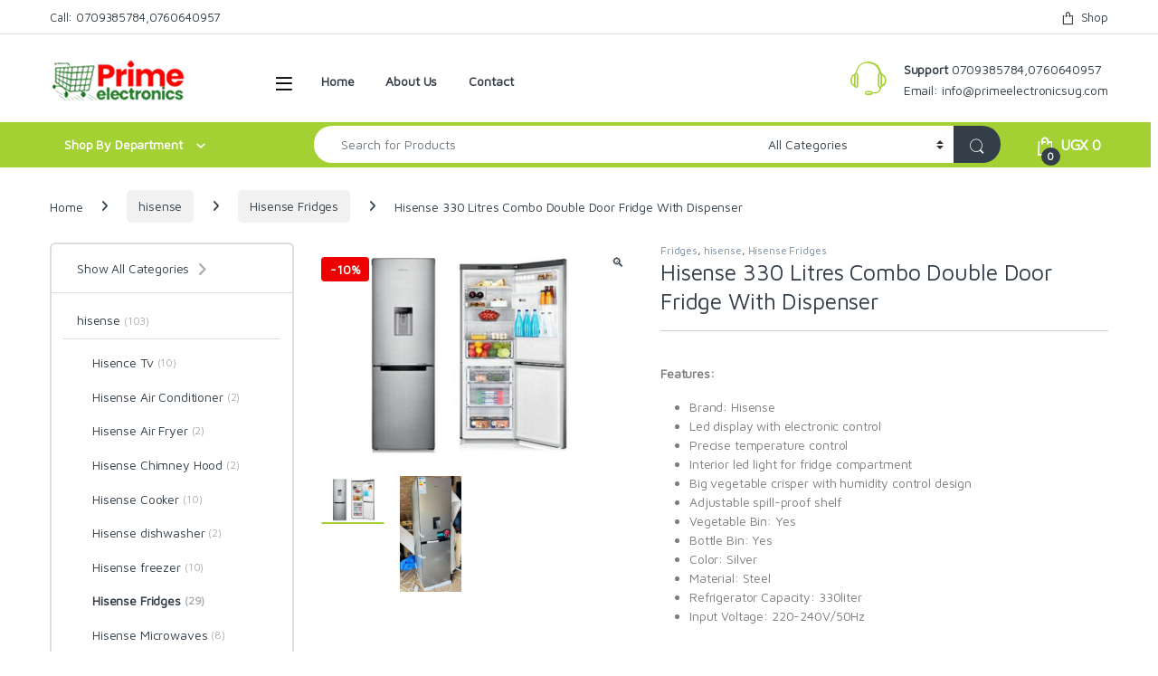

--- FILE ---
content_type: text/html; charset=UTF-8
request_url: https://primeelectronicsug.com/product/hisense-330-litres-combo-double-door-fridge-with-dispenser/
body_size: 38005
content:
<!DOCTYPE html>
<html lang="en-US">
<head>
<meta charset="UTF-8">
<meta name="viewport" content="width=device-width, initial-scale=1">
<link rel="profile" href="http://gmpg.org/xfn/11">
<link rel="pingback" href="https://primeelectronicsug.com/xmlrpc.php">

<meta name='robots' content='index, follow, max-image-preview:large, max-snippet:-1, max-video-preview:-1' />

	<!-- This site is optimized with the Yoast SEO plugin v26.8 - https://yoast.com/product/yoast-seo-wordpress/ -->
	<title>Hisense 330 Litres Combo Double Door Fridge With Dispenser - Prime Electronics Uganda</title>
	<link rel="canonical" href="https://primeelectronicsug.com/product/hisense-330-litres-combo-double-door-fridge-with-dispenser/" />
	<meta property="og:locale" content="en_US" />
	<meta property="og:type" content="article" />
	<meta property="og:title" content="Hisense 330 Litres Combo Double Door Fridge With Dispenser - Prime Electronics Uganda" />
	<meta property="og:description" content="Features:   Brand: Hisense  Led display with electronic control  Precise temperature control  Interior led light for fridge compartment  Big vegetable crisper with humidity control design  Adjustable spill-proof shelf  Vegetable Bin: Yes  Bottle Bin: Yes  Color: Silver  Material: Steel  Refrigerator Capacity: 330liter  Input Voltage: 220-240V/50Hz" />
	<meta property="og:url" content="https://primeelectronicsug.com/product/hisense-330-litres-combo-double-door-fridge-with-dispenser/" />
	<meta property="og:site_name" content="Prime Electronics Uganda" />
	<meta property="article:modified_time" content="2024-11-29T16:35:48+00:00" />
	<meta property="og:image" content="https://primeelectronicsug.com/wp-content/uploads/2024/11/Hisense-341-Liter-Double-Door-Fridge-with-Bottom-Freezer-Defrost-RB341D4D4WGU-320x240-1.jpg" />
	<meta property="og:image:width" content="320" />
	<meta property="og:image:height" content="240" />
	<meta property="og:image:type" content="image/jpeg" />
	<meta name="twitter:card" content="summary_large_image" />
	<meta name="twitter:label1" content="Est. reading time" />
	<meta name="twitter:data1" content="1 minute" />
	<script type="application/ld+json" class="yoast-schema-graph">{"@context":"https://schema.org","@graph":[{"@type":"WebPage","@id":"https://primeelectronicsug.com/product/hisense-330-litres-combo-double-door-fridge-with-dispenser/","url":"https://primeelectronicsug.com/product/hisense-330-litres-combo-double-door-fridge-with-dispenser/","name":"Hisense 330 Litres Combo Double Door Fridge With Dispenser - Prime Electronics Uganda","isPartOf":{"@id":"https://primeelectronicsug.com/#website"},"primaryImageOfPage":{"@id":"https://primeelectronicsug.com/product/hisense-330-litres-combo-double-door-fridge-with-dispenser/#primaryimage"},"image":{"@id":"https://primeelectronicsug.com/product/hisense-330-litres-combo-double-door-fridge-with-dispenser/#primaryimage"},"thumbnailUrl":"https://primeelectronicsug.com/wp-content/uploads/2024/11/Hisense-341-Liter-Double-Door-Fridge-with-Bottom-Freezer-Defrost-RB341D4D4WGU-320x240-1.jpg","datePublished":"2024-11-29T16:33:19+00:00","dateModified":"2024-11-29T16:35:48+00:00","breadcrumb":{"@id":"https://primeelectronicsug.com/product/hisense-330-litres-combo-double-door-fridge-with-dispenser/#breadcrumb"},"inLanguage":"en-US","potentialAction":[{"@type":"ReadAction","target":["https://primeelectronicsug.com/product/hisense-330-litres-combo-double-door-fridge-with-dispenser/"]}]},{"@type":"ImageObject","inLanguage":"en-US","@id":"https://primeelectronicsug.com/product/hisense-330-litres-combo-double-door-fridge-with-dispenser/#primaryimage","url":"https://primeelectronicsug.com/wp-content/uploads/2024/11/Hisense-341-Liter-Double-Door-Fridge-with-Bottom-Freezer-Defrost-RB341D4D4WGU-320x240-1.jpg","contentUrl":"https://primeelectronicsug.com/wp-content/uploads/2024/11/Hisense-341-Liter-Double-Door-Fridge-with-Bottom-Freezer-Defrost-RB341D4D4WGU-320x240-1.jpg","width":320,"height":240},{"@type":"BreadcrumbList","@id":"https://primeelectronicsug.com/product/hisense-330-litres-combo-double-door-fridge-with-dispenser/#breadcrumb","itemListElement":[{"@type":"ListItem","position":1,"name":"Home","item":"https://primeelectronicsug.com/"},{"@type":"ListItem","position":2,"name":"Shop","item":"https://primeelectronicsug.com/shop-2/"},{"@type":"ListItem","position":3,"name":"Hisense 330 Litres Combo Double Door Fridge With Dispenser"}]},{"@type":"WebSite","@id":"https://primeelectronicsug.com/#website","url":"https://primeelectronicsug.com/","name":"Prime Electronics Uganda","description":"Online Mall For Home &amp; Kitchen Appliances","potentialAction":[{"@type":"SearchAction","target":{"@type":"EntryPoint","urlTemplate":"https://primeelectronicsug.com/?s={search_term_string}"},"query-input":{"@type":"PropertyValueSpecification","valueRequired":true,"valueName":"search_term_string"}}],"inLanguage":"en-US"}]}</script>
	<!-- / Yoast SEO plugin. -->


<link rel='dns-prefetch' href='//www.googletagmanager.com' />
<link rel='dns-prefetch' href='//fonts.googleapis.com' />
<link rel='preconnect' href='https://fonts.gstatic.com' crossorigin />
<link rel="alternate" type="application/rss+xml" title="Prime Electronics Uganda &raquo; Feed" href="https://primeelectronicsug.com/feed/" />
<link rel="alternate" type="application/rss+xml" title="Prime Electronics Uganda &raquo; Comments Feed" href="https://primeelectronicsug.com/comments/feed/" />
<link rel="alternate" title="oEmbed (JSON)" type="application/json+oembed" href="https://primeelectronicsug.com/wp-json/oembed/1.0/embed?url=https%3A%2F%2Fprimeelectronicsug.com%2Fproduct%2Fhisense-330-litres-combo-double-door-fridge-with-dispenser%2F" />
<link rel="alternate" title="oEmbed (XML)" type="text/xml+oembed" href="https://primeelectronicsug.com/wp-json/oembed/1.0/embed?url=https%3A%2F%2Fprimeelectronicsug.com%2Fproduct%2Fhisense-330-litres-combo-double-door-fridge-with-dispenser%2F&#038;format=xml" />
<style id='wp-img-auto-sizes-contain-inline-css' type='text/css'>
img:is([sizes=auto i],[sizes^="auto," i]){contain-intrinsic-size:3000px 1500px}
/*# sourceURL=wp-img-auto-sizes-contain-inline-css */
</style>
<style id='wp-emoji-styles-inline-css' type='text/css'>

	img.wp-smiley, img.emoji {
		display: inline !important;
		border: none !important;
		box-shadow: none !important;
		height: 1em !important;
		width: 1em !important;
		margin: 0 0.07em !important;
		vertical-align: -0.1em !important;
		background: none !important;
		padding: 0 !important;
	}
/*# sourceURL=wp-emoji-styles-inline-css */
</style>
<style id='wp-block-library-inline-css' type='text/css'>
:root{--wp-block-synced-color:#7a00df;--wp-block-synced-color--rgb:122,0,223;--wp-bound-block-color:var(--wp-block-synced-color);--wp-editor-canvas-background:#ddd;--wp-admin-theme-color:#007cba;--wp-admin-theme-color--rgb:0,124,186;--wp-admin-theme-color-darker-10:#006ba1;--wp-admin-theme-color-darker-10--rgb:0,107,160.5;--wp-admin-theme-color-darker-20:#005a87;--wp-admin-theme-color-darker-20--rgb:0,90,135;--wp-admin-border-width-focus:2px}@media (min-resolution:192dpi){:root{--wp-admin-border-width-focus:1.5px}}.wp-element-button{cursor:pointer}:root .has-very-light-gray-background-color{background-color:#eee}:root .has-very-dark-gray-background-color{background-color:#313131}:root .has-very-light-gray-color{color:#eee}:root .has-very-dark-gray-color{color:#313131}:root .has-vivid-green-cyan-to-vivid-cyan-blue-gradient-background{background:linear-gradient(135deg,#00d084,#0693e3)}:root .has-purple-crush-gradient-background{background:linear-gradient(135deg,#34e2e4,#4721fb 50%,#ab1dfe)}:root .has-hazy-dawn-gradient-background{background:linear-gradient(135deg,#faaca8,#dad0ec)}:root .has-subdued-olive-gradient-background{background:linear-gradient(135deg,#fafae1,#67a671)}:root .has-atomic-cream-gradient-background{background:linear-gradient(135deg,#fdd79a,#004a59)}:root .has-nightshade-gradient-background{background:linear-gradient(135deg,#330968,#31cdcf)}:root .has-midnight-gradient-background{background:linear-gradient(135deg,#020381,#2874fc)}:root{--wp--preset--font-size--normal:16px;--wp--preset--font-size--huge:42px}.has-regular-font-size{font-size:1em}.has-larger-font-size{font-size:2.625em}.has-normal-font-size{font-size:var(--wp--preset--font-size--normal)}.has-huge-font-size{font-size:var(--wp--preset--font-size--huge)}.has-text-align-center{text-align:center}.has-text-align-left{text-align:left}.has-text-align-right{text-align:right}.has-fit-text{white-space:nowrap!important}#end-resizable-editor-section{display:none}.aligncenter{clear:both}.items-justified-left{justify-content:flex-start}.items-justified-center{justify-content:center}.items-justified-right{justify-content:flex-end}.items-justified-space-between{justify-content:space-between}.screen-reader-text{border:0;clip-path:inset(50%);height:1px;margin:-1px;overflow:hidden;padding:0;position:absolute;width:1px;word-wrap:normal!important}.screen-reader-text:focus{background-color:#ddd;clip-path:none;color:#444;display:block;font-size:1em;height:auto;left:5px;line-height:normal;padding:15px 23px 14px;text-decoration:none;top:5px;width:auto;z-index:100000}html :where(.has-border-color){border-style:solid}html :where([style*=border-top-color]){border-top-style:solid}html :where([style*=border-right-color]){border-right-style:solid}html :where([style*=border-bottom-color]){border-bottom-style:solid}html :where([style*=border-left-color]){border-left-style:solid}html :where([style*=border-width]){border-style:solid}html :where([style*=border-top-width]){border-top-style:solid}html :where([style*=border-right-width]){border-right-style:solid}html :where([style*=border-bottom-width]){border-bottom-style:solid}html :where([style*=border-left-width]){border-left-style:solid}html :where(img[class*=wp-image-]){height:auto;max-width:100%}:where(figure){margin:0 0 1em}html :where(.is-position-sticky){--wp-admin--admin-bar--position-offset:var(--wp-admin--admin-bar--height,0px)}@media screen and (max-width:600px){html :where(.is-position-sticky){--wp-admin--admin-bar--position-offset:0px}}

/*# sourceURL=wp-block-library-inline-css */
</style><link rel='stylesheet' id='wc-blocks-style-css' href='https://primeelectronicsug.com/wp-content/plugins/woocommerce/assets/client/blocks/wc-blocks.css?ver=wc-10.4.3' type='text/css' media='all' />
<style id='global-styles-inline-css' type='text/css'>
:root{--wp--preset--aspect-ratio--square: 1;--wp--preset--aspect-ratio--4-3: 4/3;--wp--preset--aspect-ratio--3-4: 3/4;--wp--preset--aspect-ratio--3-2: 3/2;--wp--preset--aspect-ratio--2-3: 2/3;--wp--preset--aspect-ratio--16-9: 16/9;--wp--preset--aspect-ratio--9-16: 9/16;--wp--preset--color--black: #000000;--wp--preset--color--cyan-bluish-gray: #abb8c3;--wp--preset--color--white: #ffffff;--wp--preset--color--pale-pink: #f78da7;--wp--preset--color--vivid-red: #cf2e2e;--wp--preset--color--luminous-vivid-orange: #ff6900;--wp--preset--color--luminous-vivid-amber: #fcb900;--wp--preset--color--light-green-cyan: #7bdcb5;--wp--preset--color--vivid-green-cyan: #00d084;--wp--preset--color--pale-cyan-blue: #8ed1fc;--wp--preset--color--vivid-cyan-blue: #0693e3;--wp--preset--color--vivid-purple: #9b51e0;--wp--preset--gradient--vivid-cyan-blue-to-vivid-purple: linear-gradient(135deg,rgb(6,147,227) 0%,rgb(155,81,224) 100%);--wp--preset--gradient--light-green-cyan-to-vivid-green-cyan: linear-gradient(135deg,rgb(122,220,180) 0%,rgb(0,208,130) 100%);--wp--preset--gradient--luminous-vivid-amber-to-luminous-vivid-orange: linear-gradient(135deg,rgb(252,185,0) 0%,rgb(255,105,0) 100%);--wp--preset--gradient--luminous-vivid-orange-to-vivid-red: linear-gradient(135deg,rgb(255,105,0) 0%,rgb(207,46,46) 100%);--wp--preset--gradient--very-light-gray-to-cyan-bluish-gray: linear-gradient(135deg,rgb(238,238,238) 0%,rgb(169,184,195) 100%);--wp--preset--gradient--cool-to-warm-spectrum: linear-gradient(135deg,rgb(74,234,220) 0%,rgb(151,120,209) 20%,rgb(207,42,186) 40%,rgb(238,44,130) 60%,rgb(251,105,98) 80%,rgb(254,248,76) 100%);--wp--preset--gradient--blush-light-purple: linear-gradient(135deg,rgb(255,206,236) 0%,rgb(152,150,240) 100%);--wp--preset--gradient--blush-bordeaux: linear-gradient(135deg,rgb(254,205,165) 0%,rgb(254,45,45) 50%,rgb(107,0,62) 100%);--wp--preset--gradient--luminous-dusk: linear-gradient(135deg,rgb(255,203,112) 0%,rgb(199,81,192) 50%,rgb(65,88,208) 100%);--wp--preset--gradient--pale-ocean: linear-gradient(135deg,rgb(255,245,203) 0%,rgb(182,227,212) 50%,rgb(51,167,181) 100%);--wp--preset--gradient--electric-grass: linear-gradient(135deg,rgb(202,248,128) 0%,rgb(113,206,126) 100%);--wp--preset--gradient--midnight: linear-gradient(135deg,rgb(2,3,129) 0%,rgb(40,116,252) 100%);--wp--preset--font-size--small: 13px;--wp--preset--font-size--medium: 20px;--wp--preset--font-size--large: 36px;--wp--preset--font-size--x-large: 42px;--wp--preset--spacing--20: 0.44rem;--wp--preset--spacing--30: 0.67rem;--wp--preset--spacing--40: 1rem;--wp--preset--spacing--50: 1.5rem;--wp--preset--spacing--60: 2.25rem;--wp--preset--spacing--70: 3.38rem;--wp--preset--spacing--80: 5.06rem;--wp--preset--shadow--natural: 6px 6px 9px rgba(0, 0, 0, 0.2);--wp--preset--shadow--deep: 12px 12px 50px rgba(0, 0, 0, 0.4);--wp--preset--shadow--sharp: 6px 6px 0px rgba(0, 0, 0, 0.2);--wp--preset--shadow--outlined: 6px 6px 0px -3px rgb(255, 255, 255), 6px 6px rgb(0, 0, 0);--wp--preset--shadow--crisp: 6px 6px 0px rgb(0, 0, 0);}:where(.is-layout-flex){gap: 0.5em;}:where(.is-layout-grid){gap: 0.5em;}body .is-layout-flex{display: flex;}.is-layout-flex{flex-wrap: wrap;align-items: center;}.is-layout-flex > :is(*, div){margin: 0;}body .is-layout-grid{display: grid;}.is-layout-grid > :is(*, div){margin: 0;}:where(.wp-block-columns.is-layout-flex){gap: 2em;}:where(.wp-block-columns.is-layout-grid){gap: 2em;}:where(.wp-block-post-template.is-layout-flex){gap: 1.25em;}:where(.wp-block-post-template.is-layout-grid){gap: 1.25em;}.has-black-color{color: var(--wp--preset--color--black) !important;}.has-cyan-bluish-gray-color{color: var(--wp--preset--color--cyan-bluish-gray) !important;}.has-white-color{color: var(--wp--preset--color--white) !important;}.has-pale-pink-color{color: var(--wp--preset--color--pale-pink) !important;}.has-vivid-red-color{color: var(--wp--preset--color--vivid-red) !important;}.has-luminous-vivid-orange-color{color: var(--wp--preset--color--luminous-vivid-orange) !important;}.has-luminous-vivid-amber-color{color: var(--wp--preset--color--luminous-vivid-amber) !important;}.has-light-green-cyan-color{color: var(--wp--preset--color--light-green-cyan) !important;}.has-vivid-green-cyan-color{color: var(--wp--preset--color--vivid-green-cyan) !important;}.has-pale-cyan-blue-color{color: var(--wp--preset--color--pale-cyan-blue) !important;}.has-vivid-cyan-blue-color{color: var(--wp--preset--color--vivid-cyan-blue) !important;}.has-vivid-purple-color{color: var(--wp--preset--color--vivid-purple) !important;}.has-black-background-color{background-color: var(--wp--preset--color--black) !important;}.has-cyan-bluish-gray-background-color{background-color: var(--wp--preset--color--cyan-bluish-gray) !important;}.has-white-background-color{background-color: var(--wp--preset--color--white) !important;}.has-pale-pink-background-color{background-color: var(--wp--preset--color--pale-pink) !important;}.has-vivid-red-background-color{background-color: var(--wp--preset--color--vivid-red) !important;}.has-luminous-vivid-orange-background-color{background-color: var(--wp--preset--color--luminous-vivid-orange) !important;}.has-luminous-vivid-amber-background-color{background-color: var(--wp--preset--color--luminous-vivid-amber) !important;}.has-light-green-cyan-background-color{background-color: var(--wp--preset--color--light-green-cyan) !important;}.has-vivid-green-cyan-background-color{background-color: var(--wp--preset--color--vivid-green-cyan) !important;}.has-pale-cyan-blue-background-color{background-color: var(--wp--preset--color--pale-cyan-blue) !important;}.has-vivid-cyan-blue-background-color{background-color: var(--wp--preset--color--vivid-cyan-blue) !important;}.has-vivid-purple-background-color{background-color: var(--wp--preset--color--vivid-purple) !important;}.has-black-border-color{border-color: var(--wp--preset--color--black) !important;}.has-cyan-bluish-gray-border-color{border-color: var(--wp--preset--color--cyan-bluish-gray) !important;}.has-white-border-color{border-color: var(--wp--preset--color--white) !important;}.has-pale-pink-border-color{border-color: var(--wp--preset--color--pale-pink) !important;}.has-vivid-red-border-color{border-color: var(--wp--preset--color--vivid-red) !important;}.has-luminous-vivid-orange-border-color{border-color: var(--wp--preset--color--luminous-vivid-orange) !important;}.has-luminous-vivid-amber-border-color{border-color: var(--wp--preset--color--luminous-vivid-amber) !important;}.has-light-green-cyan-border-color{border-color: var(--wp--preset--color--light-green-cyan) !important;}.has-vivid-green-cyan-border-color{border-color: var(--wp--preset--color--vivid-green-cyan) !important;}.has-pale-cyan-blue-border-color{border-color: var(--wp--preset--color--pale-cyan-blue) !important;}.has-vivid-cyan-blue-border-color{border-color: var(--wp--preset--color--vivid-cyan-blue) !important;}.has-vivid-purple-border-color{border-color: var(--wp--preset--color--vivid-purple) !important;}.has-vivid-cyan-blue-to-vivid-purple-gradient-background{background: var(--wp--preset--gradient--vivid-cyan-blue-to-vivid-purple) !important;}.has-light-green-cyan-to-vivid-green-cyan-gradient-background{background: var(--wp--preset--gradient--light-green-cyan-to-vivid-green-cyan) !important;}.has-luminous-vivid-amber-to-luminous-vivid-orange-gradient-background{background: var(--wp--preset--gradient--luminous-vivid-amber-to-luminous-vivid-orange) !important;}.has-luminous-vivid-orange-to-vivid-red-gradient-background{background: var(--wp--preset--gradient--luminous-vivid-orange-to-vivid-red) !important;}.has-very-light-gray-to-cyan-bluish-gray-gradient-background{background: var(--wp--preset--gradient--very-light-gray-to-cyan-bluish-gray) !important;}.has-cool-to-warm-spectrum-gradient-background{background: var(--wp--preset--gradient--cool-to-warm-spectrum) !important;}.has-blush-light-purple-gradient-background{background: var(--wp--preset--gradient--blush-light-purple) !important;}.has-blush-bordeaux-gradient-background{background: var(--wp--preset--gradient--blush-bordeaux) !important;}.has-luminous-dusk-gradient-background{background: var(--wp--preset--gradient--luminous-dusk) !important;}.has-pale-ocean-gradient-background{background: var(--wp--preset--gradient--pale-ocean) !important;}.has-electric-grass-gradient-background{background: var(--wp--preset--gradient--electric-grass) !important;}.has-midnight-gradient-background{background: var(--wp--preset--gradient--midnight) !important;}.has-small-font-size{font-size: var(--wp--preset--font-size--small) !important;}.has-medium-font-size{font-size: var(--wp--preset--font-size--medium) !important;}.has-large-font-size{font-size: var(--wp--preset--font-size--large) !important;}.has-x-large-font-size{font-size: var(--wp--preset--font-size--x-large) !important;}
/*# sourceURL=global-styles-inline-css */
</style>

<style id='classic-theme-styles-inline-css' type='text/css'>
/*! This file is auto-generated */
.wp-block-button__link{color:#fff;background-color:#32373c;border-radius:9999px;box-shadow:none;text-decoration:none;padding:calc(.667em + 2px) calc(1.333em + 2px);font-size:1.125em}.wp-block-file__button{background:#32373c;color:#fff;text-decoration:none}
/*# sourceURL=/wp-includes/css/classic-themes.min.css */
</style>
<link rel='stylesheet' id='pi-dcw-css' href='https://primeelectronicsug.com/wp-content/plugins/add-to-cart-direct-checkout-for-woocommerce/public/css/pi-dcw-public.css?ver=2.1.77' type='text/css' media='all' />
<style id='pi-dcw-inline-css' type='text/css'>

		.pisol_buy_now_button{
			color:#ffffff !important;
			background-color: #ee6443 !important;
		}
		
/*# sourceURL=pi-dcw-inline-css */
</style>
<link rel='stylesheet' id='mas-wc-brands-style-css' href='https://primeelectronicsug.com/wp-content/plugins/mas-woocommerce-brands/assets/css/style.css?ver=1.1.0' type='text/css' media='all' />
<link rel='stylesheet' id='sr7css-css' href='//primeelectronicsug.com/wp-content/plugins/revslider/public/css/sr7.css?ver=6.7.40' type='text/css' media='all' />
<link rel='stylesheet' id='photoswipe-css' href='https://primeelectronicsug.com/wp-content/plugins/woocommerce/assets/css/photoswipe/photoswipe.min.css?ver=10.4.3' type='text/css' media='all' />
<link rel='stylesheet' id='photoswipe-default-skin-css' href='https://primeelectronicsug.com/wp-content/plugins/woocommerce/assets/css/photoswipe/default-skin/default-skin.min.css?ver=10.4.3' type='text/css' media='all' />
<style id='woocommerce-inline-inline-css' type='text/css'>
.woocommerce form .form-row .required { visibility: visible; }
/*# sourceURL=woocommerce-inline-inline-css */
</style>
<link rel='stylesheet' id='wa_order_style-css' href='https://primeelectronicsug.com/wp-content/plugins/oneclick-whatsapp-order/assets/css/main-style.css?ver=1.1.0' type='text/css' media='all' />
<link rel='stylesheet' id='wactc_style-css' href='https://primeelectronicsug.com/wp-content/plugins/woo-add-to-cart-text-change/css/style.css?ver=1.0' type='text/css' media='all' />
<link rel='stylesheet' id='font-electro-css' href='https://primeelectronicsug.com/wp-content/themes/electro/assets/css/font-electro.css?ver=3.6.5' type='text/css' media='all' />
<link rel='stylesheet' id='fontawesome-css' href='https://primeelectronicsug.com/wp-content/themes/electro/assets/vendor/fontawesome/css/all.min.css?ver=3.6.5' type='text/css' media='all' />
<link rel='stylesheet' id='animate-css-css' href='https://primeelectronicsug.com/wp-content/themes/electro/assets/vendor/animate.css/animate.min.css?ver=3.6.5' type='text/css' media='all' />
<link rel='stylesheet' id='electro-style-css' href='https://primeelectronicsug.com/wp-content/themes/electro/style.min.css?ver=3.6.5' type='text/css' media='all' />
<link rel='stylesheet' id='electro-color-css' href='https://primeelectronicsug.com/wp-content/themes/electro/assets/css/colors/green.min.css?ver=3.6.5' type='text/css' media='all' />
<link rel="preload" as="style" href="https://fonts.googleapis.com/css?family=Maven%20Pro&#038;subset=latin&#038;display=swap&#038;ver=1748687182" /><link rel="stylesheet" href="https://fonts.googleapis.com/css?family=Maven%20Pro&#038;subset=latin&#038;display=swap&#038;ver=1748687182" media="print" onload="this.media='all'"><noscript><link rel="stylesheet" href="https://fonts.googleapis.com/css?family=Maven%20Pro&#038;subset=latin&#038;display=swap&#038;ver=1748687182" /></noscript><script type="text/javascript" src="https://primeelectronicsug.com/wp-includes/js/jquery/jquery.min.js?ver=3.7.1" id="jquery-core-js"></script>
<script type="text/javascript" src="https://primeelectronicsug.com/wp-includes/js/jquery/jquery-migrate.min.js?ver=3.4.1" id="jquery-migrate-js"></script>
<script type="text/javascript" id="pi-dcw-js-extra">
/* <![CDATA[ */
var pisol_dcw_setting = {"ajax_url":"https://primeelectronicsug.com/wp-admin/admin-ajax.php"};
//# sourceURL=pi-dcw-js-extra
/* ]]> */
</script>
<script type="text/javascript" src="https://primeelectronicsug.com/wp-content/plugins/add-to-cart-direct-checkout-for-woocommerce/public/js/pi-dcw-public.js?ver=2.1.77" id="pi-dcw-js"></script>
<script type="text/javascript" src="//primeelectronicsug.com/wp-content/plugins/revslider/public/js/libs/tptools.js?ver=6.7.40" id="tp-tools-js" async="async" data-wp-strategy="async"></script>
<script type="text/javascript" src="//primeelectronicsug.com/wp-content/plugins/revslider/public/js/sr7.js?ver=6.7.40" id="sr7-js" async="async" data-wp-strategy="async"></script>
<script type="text/javascript" src="https://primeelectronicsug.com/wp-content/plugins/woocommerce/assets/js/jquery-blockui/jquery.blockUI.min.js?ver=2.7.0-wc.10.4.3" id="wc-jquery-blockui-js" data-wp-strategy="defer"></script>
<script type="text/javascript" id="wc-add-to-cart-js-extra">
/* <![CDATA[ */
var wc_add_to_cart_params = {"ajax_url":"/wp-admin/admin-ajax.php","wc_ajax_url":"/?wc-ajax=%%endpoint%%","i18n_view_cart":"View cart","cart_url":"https://primeelectronicsug.com/checkout-2/","is_cart":"","cart_redirect_after_add":"yes"};
//# sourceURL=wc-add-to-cart-js-extra
/* ]]> */
</script>
<script type="text/javascript" src="https://primeelectronicsug.com/wp-content/plugins/woocommerce/assets/js/frontend/add-to-cart.min.js?ver=10.4.3" id="wc-add-to-cart-js" data-wp-strategy="defer"></script>
<script type="text/javascript" src="https://primeelectronicsug.com/wp-content/plugins/woocommerce/assets/js/zoom/jquery.zoom.min.js?ver=1.7.21-wc.10.4.3" id="wc-zoom-js" defer="defer" data-wp-strategy="defer"></script>
<script type="text/javascript" src="https://primeelectronicsug.com/wp-content/plugins/woocommerce/assets/js/flexslider/jquery.flexslider.min.js?ver=2.7.2-wc.10.4.3" id="wc-flexslider-js" defer="defer" data-wp-strategy="defer"></script>
<script type="text/javascript" src="https://primeelectronicsug.com/wp-content/plugins/woocommerce/assets/js/photoswipe/photoswipe.min.js?ver=4.1.1-wc.10.4.3" id="wc-photoswipe-js" defer="defer" data-wp-strategy="defer"></script>
<script type="text/javascript" src="https://primeelectronicsug.com/wp-content/plugins/woocommerce/assets/js/photoswipe/photoswipe-ui-default.min.js?ver=4.1.1-wc.10.4.3" id="wc-photoswipe-ui-default-js" defer="defer" data-wp-strategy="defer"></script>
<script type="text/javascript" id="wc-single-product-js-extra">
/* <![CDATA[ */
var wc_single_product_params = {"i18n_required_rating_text":"Please select a rating","i18n_rating_options":["1 of 5 stars","2 of 5 stars","3 of 5 stars","4 of 5 stars","5 of 5 stars"],"i18n_product_gallery_trigger_text":"View full-screen image gallery","review_rating_required":"yes","flexslider":{"rtl":false,"animation":"slide","smoothHeight":true,"directionNav":false,"controlNav":true,"slideshow":false,"animationSpeed":500,"animationLoop":false,"allowOneSlide":false},"zoom_enabled":"1","zoom_options":[],"photoswipe_enabled":"1","photoswipe_options":{"shareEl":false,"closeOnScroll":false,"history":false,"hideAnimationDuration":0,"showAnimationDuration":0},"flexslider_enabled":"1"};
//# sourceURL=wc-single-product-js-extra
/* ]]> */
</script>
<script type="text/javascript" src="https://primeelectronicsug.com/wp-content/plugins/woocommerce/assets/js/frontend/single-product.min.js?ver=10.4.3" id="wc-single-product-js" defer="defer" data-wp-strategy="defer"></script>
<script type="text/javascript" src="https://primeelectronicsug.com/wp-content/plugins/woocommerce/assets/js/js-cookie/js.cookie.min.js?ver=2.1.4-wc.10.4.3" id="wc-js-cookie-js" data-wp-strategy="defer"></script>
<script type="text/javascript" src="https://primeelectronicsug.com/wp-content/plugins/js_composer/assets/js/vendors/woocommerce-add-to-cart.js?ver=8.7.2" id="vc_woocommerce-add-to-cart-js-js"></script>
<script type="text/javascript" id="wc-cart-fragments-js-extra">
/* <![CDATA[ */
var wc_cart_fragments_params = {"ajax_url":"/wp-admin/admin-ajax.php","wc_ajax_url":"/?wc-ajax=%%endpoint%%","cart_hash_key":"wc_cart_hash_3ab3fced0798a8bf87ec7130baa407a7","fragment_name":"wc_fragments_3ab3fced0798a8bf87ec7130baa407a7","request_timeout":"5000"};
//# sourceURL=wc-cart-fragments-js-extra
/* ]]> */
</script>
<script type="text/javascript" src="https://primeelectronicsug.com/wp-content/plugins/woocommerce/assets/js/frontend/cart-fragments.min.js?ver=10.4.3" id="wc-cart-fragments-js" defer="defer" data-wp-strategy="defer"></script>

<!-- Google tag (gtag.js) snippet added by Site Kit -->
<!-- Google Analytics snippet added by Site Kit -->
<script type="text/javascript" src="https://www.googletagmanager.com/gtag/js?id=G-QLSG7ZDGS6" id="google_gtagjs-js" async></script>
<script type="text/javascript" id="google_gtagjs-js-after">
/* <![CDATA[ */
window.dataLayer = window.dataLayer || [];function gtag(){dataLayer.push(arguments);}
gtag("set","linker",{"domains":["primeelectronicsug.com"]});
gtag("js", new Date());
gtag("set", "developer_id.dZTNiMT", true);
gtag("config", "G-QLSG7ZDGS6");
 window._googlesitekit = window._googlesitekit || {}; window._googlesitekit.throttledEvents = []; window._googlesitekit.gtagEvent = (name, data) => { var key = JSON.stringify( { name, data } ); if ( !! window._googlesitekit.throttledEvents[ key ] ) { return; } window._googlesitekit.throttledEvents[ key ] = true; setTimeout( () => { delete window._googlesitekit.throttledEvents[ key ]; }, 5 ); gtag( "event", name, { ...data, event_source: "site-kit" } ); }; 
//# sourceURL=google_gtagjs-js-after
/* ]]> */
</script>
<script></script><link rel="https://api.w.org/" href="https://primeelectronicsug.com/wp-json/" /><link rel="alternate" title="JSON" type="application/json" href="https://primeelectronicsug.com/wp-json/wp/v2/product/6774" /><link rel="EditURI" type="application/rsd+xml" title="RSD" href="https://primeelectronicsug.com/xmlrpc.php?rsd" />
<meta name="generator" content="WordPress 6.9" />
<meta name="generator" content="WooCommerce 10.4.3" />
<link rel='shortlink' href='https://primeelectronicsug.com/?p=6774' />
<meta name="generator" content="Redux 4.5.10" /><meta name="generator" content="Site Kit by Google 1.170.0" />	<style>
		#sendbtn,
		#sendbtn2,
		.wa-order-button,
		.gdpr_wa_button_input,
		a.wa-order-checkout,
		a.wa-order-thankyou,
		.shortcode_wa_button,
		.shortcode_wa_button_nt,
		.floating_button {
			-webkit-box-shadow: inset 0px 4px 7px 0px rgba(0,0,0,0.25) !important;
			-moz-box-shadow: inset 0px 4px 7px 0px rgba(0,0,0,0.25) !important;
			box-shadow: inset 0px 4px 7px 0px rgba(0,0,0,0.25) !important;
		}

		#sendbtn:hover,
		#sendbtn2:hover,
		.wa-order-button:hover,
		.gdpr_wa_button_input:hover,
		a.wa-order-checkout:hover,
		a.wa-order-thankyou:hover,
		.shortcode_wa_button:hover,
		.shortcode_wa_button_nt:hover,
		.floating_button:hover {
			-webkit-box-shadow: inset 0px 4px 7px 0px rgba(0,0,0,0.25) !important;
			-moz-box-shadow: inset 0px 4px 7px 0px rgba(0,0,0,0.25) !important;
			box-shadow: inset 0px 4px 7px 0px rgba(0,0,0,0.25) !important;
		}
	</style>
    <style>
        .single_add_to_cart_button.buttonss,.add_to_cart_buttonss{
            font-size: initial;
        }
        .single_add_to_cart_button.button:after,.add_to_cart_button:after {
            content: "\e01d";
            z-index: 99;
            font-family: WooCommerce;
            font-size: initial;
            padding: 0 4px;     
        } 
    </style>
    		<script>
			document.documentElement.className = document.documentElement.className.replace('no-js', 'js');
		</script>
				<style>
			.no-js img.lazyload {
				display: none;
			}

			figure.wp-block-image img.lazyloading {
				min-width: 150px;
			}

						.lazyload, .lazyloading {
				opacity: 0;
			}

			.lazyloaded {
				opacity: 1;
				transition: opacity 400ms;
				transition-delay: 0ms;
			}

					</style>
		<!-- Google site verification - Google for WooCommerce -->
<meta name="google-site-verification" content="sZLehl48ClBkhyx5xdpajvzOZsLR2iioUeTD1GAdX6k" />
	<noscript><style>.woocommerce-product-gallery{ opacity: 1 !important; }</style></noscript>
	<meta name="generator" content="Powered by WPBakery Page Builder - drag and drop page builder for WordPress."/>

<!-- Google Tag Manager snippet added by Site Kit -->
<script type="text/javascript">
/* <![CDATA[ */

			( function( w, d, s, l, i ) {
				w[l] = w[l] || [];
				w[l].push( {'gtm.start': new Date().getTime(), event: 'gtm.js'} );
				var f = d.getElementsByTagName( s )[0],
					j = d.createElement( s ), dl = l != 'dataLayer' ? '&l=' + l : '';
				j.async = true;
				j.src = 'https://www.googletagmanager.com/gtm.js?id=' + i + dl;
				f.parentNode.insertBefore( j, f );
			} )( window, document, 'script', 'dataLayer', 'GTM-MBXMSQ2' );
			
/* ]]> */
</script>

<!-- End Google Tag Manager snippet added by Site Kit -->
<link rel="preconnect" href="https://fonts.googleapis.com">
<link rel="preconnect" href="https://fonts.gstatic.com/" crossorigin>
<meta name="generator" content="Powered by Slider Revolution 6.7.40 - responsive, Mobile-Friendly Slider Plugin for WordPress with comfortable drag and drop interface." />
<link rel="icon" href="https://primeelectronicsug.com/wp-content/uploads/2024/11/cropped-cropped-cropped-prime-electronics-logo-32x32.png" sizes="32x32" />
<link rel="icon" href="https://primeelectronicsug.com/wp-content/uploads/2024/11/cropped-cropped-cropped-prime-electronics-logo-192x192.png" sizes="192x192" />
<link rel="apple-touch-icon" href="https://primeelectronicsug.com/wp-content/uploads/2024/11/cropped-cropped-cropped-prime-electronics-logo-180x180.png" />
<meta name="msapplication-TileImage" content="https://primeelectronicsug.com/wp-content/uploads/2024/11/cropped-cropped-cropped-prime-electronics-logo-270x270.png" />
<script>
	window._tpt			??= {};
	window.SR7			??= {};
	_tpt.R				??= {};
	_tpt.R.fonts		??= {};
	_tpt.R.fonts.customFonts??= {};
	SR7.devMode			=  false;
	SR7.F 				??= {};
	SR7.G				??= {};
	SR7.LIB				??= {};
	SR7.E				??= {};
	SR7.E.gAddons		??= {};
	SR7.E.php 			??= {};
	SR7.E.nonce			= '174d09c1e6';
	SR7.E.ajaxurl		= 'https://primeelectronicsug.com/wp-admin/admin-ajax.php';
	SR7.E.resturl		= 'https://primeelectronicsug.com/wp-json/';
	SR7.E.slug_path		= 'revslider/revslider.php';
	SR7.E.slug			= 'revslider';
	SR7.E.plugin_url	= 'https://primeelectronicsug.com/wp-content/plugins/revslider/';
	SR7.E.wp_plugin_url = 'https://primeelectronicsug.com/wp-content/plugins/';
	SR7.E.revision		= '6.7.40';
	SR7.E.fontBaseUrl	= '';
	SR7.G.breakPoints 	= [1240,1024,778,480];
	SR7.G.fSUVW 		= false;
	SR7.E.modules 		= ['module','page','slide','layer','draw','animate','srtools','canvas','defaults','carousel','navigation','media','modifiers','migration'];
	SR7.E.libs 			= ['WEBGL'];
	SR7.E.css 			= ['csslp','cssbtns','cssfilters','cssnav','cssmedia'];
	SR7.E.resources		= {};
	SR7.E.ytnc			= false;
	SR7.JSON			??= {};
/*! Slider Revolution 7.0 - Page Processor */
!function(){"use strict";window.SR7??={},window._tpt??={},SR7.version="Slider Revolution 6.7.16",_tpt.getMobileZoom=()=>_tpt.is_mobile?document.documentElement.clientWidth/window.innerWidth:1,_tpt.getWinDim=function(t){_tpt.screenHeightWithUrlBar??=window.innerHeight;let e=SR7.F?.modal?.visible&&SR7.M[SR7.F.module.getIdByAlias(SR7.F.modal.requested)];_tpt.scrollBar=window.innerWidth!==document.documentElement.clientWidth||e&&window.innerWidth!==e.c.module.clientWidth,_tpt.winW=_tpt.getMobileZoom()*window.innerWidth-(_tpt.scrollBar||"prepare"==t?_tpt.scrollBarW??_tpt.mesureScrollBar():0),_tpt.winH=_tpt.getMobileZoom()*window.innerHeight,_tpt.winWAll=document.documentElement.clientWidth},_tpt.getResponsiveLevel=function(t,e){return SR7.G.fSUVW?_tpt.closestGE(t,window.innerWidth):_tpt.closestGE(t,_tpt.winWAll)},_tpt.mesureScrollBar=function(){let t=document.createElement("div");return t.className="RSscrollbar-measure",t.style.width="100px",t.style.height="100px",t.style.overflow="scroll",t.style.position="absolute",t.style.top="-9999px",document.body.appendChild(t),_tpt.scrollBarW=t.offsetWidth-t.clientWidth,document.body.removeChild(t),_tpt.scrollBarW},_tpt.loadCSS=async function(t,e,s){return s?_tpt.R.fonts.required[e].status=1:(_tpt.R[e]??={},_tpt.R[e].status=1),new Promise(((i,n)=>{if(_tpt.isStylesheetLoaded(t))s?_tpt.R.fonts.required[e].status=2:_tpt.R[e].status=2,i();else{const o=document.createElement("link");o.rel="stylesheet";let l="text",r="css";o["type"]=l+"/"+r,o.href=t,o.onload=()=>{s?_tpt.R.fonts.required[e].status=2:_tpt.R[e].status=2,i()},o.onerror=()=>{s?_tpt.R.fonts.required[e].status=3:_tpt.R[e].status=3,n(new Error(`Failed to load CSS: ${t}`))},document.head.appendChild(o)}}))},_tpt.addContainer=function(t){const{tag:e="div",id:s,class:i,datas:n,textContent:o,iHTML:l}=t,r=document.createElement(e);if(s&&""!==s&&(r.id=s),i&&""!==i&&(r.className=i),n)for(const[t,e]of Object.entries(n))"style"==t?r.style.cssText=e:r.setAttribute(`data-${t}`,e);return o&&(r.textContent=o),l&&(r.innerHTML=l),r},_tpt.collector=function(){return{fragment:new DocumentFragment,add(t){var e=_tpt.addContainer(t);return this.fragment.appendChild(e),e},append(t){t.appendChild(this.fragment)}}},_tpt.isStylesheetLoaded=function(t){let e=t.split("?")[0];return Array.from(document.querySelectorAll('link[rel="stylesheet"], link[rel="preload"]')).some((t=>t.href.split("?")[0]===e))},_tpt.preloader={requests:new Map,preloaderTemplates:new Map,show:function(t,e){if(!e||!t)return;const{type:s,color:i}=e;if(s<0||"off"==s)return;const n=`preloader_${s}`;let o=this.preloaderTemplates.get(n);o||(o=this.build(s,i),this.preloaderTemplates.set(n,o)),this.requests.has(t)||this.requests.set(t,{count:0});const l=this.requests.get(t);clearTimeout(l.timer),l.count++,1===l.count&&(l.timer=setTimeout((()=>{l.preloaderClone=o.cloneNode(!0),l.anim&&l.anim.kill(),void 0!==_tpt.gsap?l.anim=_tpt.gsap.fromTo(l.preloaderClone,1,{opacity:0},{opacity:1}):l.preloaderClone.classList.add("sr7-fade-in"),t.appendChild(l.preloaderClone)}),150))},hide:function(t){if(!this.requests.has(t))return;const e=this.requests.get(t);e.count--,e.count<0&&(e.count=0),e.anim&&e.anim.kill(),0===e.count&&(clearTimeout(e.timer),e.preloaderClone&&(e.preloaderClone.classList.remove("sr7-fade-in"),e.anim=_tpt.gsap.to(e.preloaderClone,.3,{opacity:0,onComplete:function(){e.preloaderClone.remove()}})))},state:function(t){if(!this.requests.has(t))return!1;return this.requests.get(t).count>0},build:(t,e="#ffffff",s="")=>{if(t<0||"off"===t)return null;const i=parseInt(t);if(t="prlt"+i,isNaN(i))return null;if(_tpt.loadCSS(SR7.E.plugin_url+"public/css/preloaders/t"+i+".css","preloader_"+t),isNaN(i)||i<6){const n=`background-color:${e}`,o=1===i||2==i?n:"",l=3===i||4==i?n:"",r=_tpt.collector();["dot1","dot2","bounce1","bounce2","bounce3"].forEach((t=>r.add({tag:"div",class:t,datas:{style:l}})));const d=_tpt.addContainer({tag:"sr7-prl",class:`${t} ${s}`,datas:{style:o}});return r.append(d),d}{let n={};if(7===i){let t;e.startsWith("#")?(t=e.replace("#",""),t=`rgba(${parseInt(t.substring(0,2),16)}, ${parseInt(t.substring(2,4),16)}, ${parseInt(t.substring(4,6),16)}, `):e.startsWith("rgb")&&(t=e.slice(e.indexOf("(")+1,e.lastIndexOf(")")).split(",").map((t=>t.trim())),t=`rgba(${t[0]}, ${t[1]}, ${t[2]}, `),t&&(n.style=`border-top-color: ${t}0.65); border-bottom-color: ${t}0.15); border-left-color: ${t}0.65); border-right-color: ${t}0.15)`)}else 12===i&&(n.style=`background:${e}`);const o=[10,0,4,2,5,9,0,4,4,2][i-6],l=_tpt.collector(),r=l.add({tag:"div",class:"sr7-prl-inner",datas:n});Array.from({length:o}).forEach((()=>r.appendChild(l.add({tag:"span",datas:{style:`background:${e}`}}))));const d=_tpt.addContainer({tag:"sr7-prl",class:`${t} ${s}`});return l.append(d),d}}},SR7.preLoader={show:(t,e)=>{"off"!==(SR7.M[t]?.settings?.pLoader?.type??"off")&&_tpt.preloader.show(e||SR7.M[t].c.module,SR7.M[t]?.settings?.pLoader??{color:"#fff",type:10})},hide:(t,e)=>{"off"!==(SR7.M[t]?.settings?.pLoader?.type??"off")&&_tpt.preloader.hide(e||SR7.M[t].c.module)},state:(t,e)=>_tpt.preloader.state(e||SR7.M[t].c.module)},_tpt.prepareModuleHeight=function(t){window.SR7.M??={},window.SR7.M[t.id]??={},"ignore"==t.googleFont&&(SR7.E.ignoreGoogleFont=!0);let e=window.SR7.M[t.id];if(null==_tpt.scrollBarW&&_tpt.mesureScrollBar(),e.c??={},e.states??={},e.settings??={},e.settings.size??={},t.fixed&&(e.settings.fixed=!0),e.c.module=document.querySelector("sr7-module#"+t.id),e.c.adjuster=e.c.module.getElementsByTagName("sr7-adjuster")[0],e.c.content=e.c.module.getElementsByTagName("sr7-content")[0],"carousel"==t.type&&(e.c.carousel=e.c.content.getElementsByTagName("sr7-carousel")[0]),null==e.c.module||null==e.c.module)return;t.plType&&t.plColor&&(e.settings.pLoader={type:t.plType,color:t.plColor}),void 0===t.plType||"off"===t.plType||SR7.preLoader.state(t.id)&&SR7.preLoader.state(t.id,e.c.module)||SR7.preLoader.show(t.id,e.c.module),_tpt.winW||_tpt.getWinDim("prepare"),_tpt.getWinDim();let s=""+e.c.module.dataset?.modal;"modal"==s||"true"==s||"undefined"!==s&&"false"!==s||(e.settings.size.fullWidth=t.size.fullWidth,e.LEV??=_tpt.getResponsiveLevel(window.SR7.G.breakPoints,t.id),t.vpt=_tpt.fillArray(t.vpt,5),e.settings.vPort=t.vpt[e.LEV],void 0!==t.el&&"720"==t.el[4]&&t.gh[4]!==t.el[4]&&"960"==t.el[3]&&t.gh[3]!==t.el[3]&&"768"==t.el[2]&&t.gh[2]!==t.el[2]&&delete t.el,e.settings.size.height=null==t.el||null==t.el[e.LEV]||0==t.el[e.LEV]||"auto"==t.el[e.LEV]?_tpt.fillArray(t.gh,5,-1):_tpt.fillArray(t.el,5,-1),e.settings.size.width=_tpt.fillArray(t.gw,5,-1),e.settings.size.minHeight=_tpt.fillArray(t.mh??[0],5,-1),e.cacheSize={fullWidth:e.settings.size?.fullWidth,fullHeight:e.settings.size?.fullHeight},void 0!==t.off&&(t.off?.t&&(e.settings.size.m??={})&&(e.settings.size.m.t=t.off.t),t.off?.b&&(e.settings.size.m??={})&&(e.settings.size.m.b=t.off.b),t.off?.l&&(e.settings.size.p??={})&&(e.settings.size.p.l=t.off.l),t.off?.r&&(e.settings.size.p??={})&&(e.settings.size.p.r=t.off.r),e.offsetPrepared=!0),_tpt.updatePMHeight(t.id,t,!0))},_tpt.updatePMHeight=(t,e,s)=>{let i=SR7.M[t];var n=i.settings.size.fullWidth?_tpt.winW:i.c.module.parentNode.offsetWidth;n=0===n||isNaN(n)?_tpt.winW:n;let o=i.settings.size.width[i.LEV]||i.settings.size.width[i.LEV++]||i.settings.size.width[i.LEV--]||n,l=i.settings.size.height[i.LEV]||i.settings.size.height[i.LEV++]||i.settings.size.height[i.LEV--]||0,r=i.settings.size.minHeight[i.LEV]||i.settings.size.minHeight[i.LEV++]||i.settings.size.minHeight[i.LEV--]||0;if(l="auto"==l?0:l,l=parseInt(l),"carousel"!==e.type&&(n-=parseInt(e.onw??0)||0),i.MP=!i.settings.size.fullWidth&&n<o||_tpt.winW<o?Math.min(1,n/o):1,e.size.fullScreen||e.size.fullHeight){let t=parseInt(e.fho)||0,s=(""+e.fho).indexOf("%")>-1;e.newh=_tpt.winH-(s?_tpt.winH*t/100:t)}else e.newh=i.MP*Math.max(l,r);if(e.newh+=(parseInt(e.onh??0)||0)+(parseInt(e.carousel?.pt)||0)+(parseInt(e.carousel?.pb)||0),void 0!==e.slideduration&&(e.newh=Math.max(e.newh,parseInt(e.slideduration)/3)),e.shdw&&_tpt.buildShadow(e.id,e),i.c.adjuster.style.height=e.newh+"px",i.c.module.style.height=e.newh+"px",i.c.content.style.height=e.newh+"px",i.states.heightPrepared=!0,i.dims??={},i.dims.moduleRect=i.c.module.getBoundingClientRect(),i.c.content.style.left="-"+i.dims.moduleRect.left+"px",!i.settings.size.fullWidth)return s&&requestAnimationFrame((()=>{n!==i.c.module.parentNode.offsetWidth&&_tpt.updatePMHeight(e.id,e)})),void _tpt.bgStyle(e.id,e,window.innerWidth==_tpt.winW,!0);_tpt.bgStyle(e.id,e,window.innerWidth==_tpt.winW,!0),requestAnimationFrame((function(){s&&requestAnimationFrame((()=>{n!==i.c.module.parentNode.offsetWidth&&_tpt.updatePMHeight(e.id,e)}))})),i.earlyResizerFunction||(i.earlyResizerFunction=function(){requestAnimationFrame((function(){_tpt.getWinDim(),_tpt.moduleDefaults(e.id,e),_tpt.updateSlideBg(t,!0)}))},window.addEventListener("resize",i.earlyResizerFunction))},_tpt.buildShadow=function(t,e){let s=SR7.M[t];null==s.c.shadow&&(s.c.shadow=document.createElement("sr7-module-shadow"),s.c.shadow.classList.add("sr7-shdw-"+e.shdw),s.c.content.appendChild(s.c.shadow))},_tpt.bgStyle=async(t,e,s,i,n)=>{const o=SR7.M[t];if((e=e??o.settings).fixed&&!o.c.module.classList.contains("sr7-top-fixed")&&(o.c.module.classList.add("sr7-top-fixed"),o.c.module.style.position="fixed",o.c.module.style.width="100%",o.c.module.style.top="0px",o.c.module.style.left="0px",o.c.module.style.pointerEvents="none",o.c.module.style.zIndex=5e3,o.c.content.style.pointerEvents="none"),null==o.c.bgcanvas){let t=document.createElement("sr7-module-bg"),l=!1;if("string"==typeof e?.bg?.color&&e?.bg?.color.includes("{"))if(_tpt.gradient&&_tpt.gsap)e.bg.color=_tpt.gradient.convert(e.bg.color);else try{let t=JSON.parse(e.bg.color);(t?.orig||t?.string)&&(e.bg.color=JSON.parse(e.bg.color))}catch(t){return}let r="string"==typeof e?.bg?.color?e?.bg?.color||"transparent":e?.bg?.color?.string??e?.bg?.color?.orig??e?.bg?.color?.color??"transparent";if(t.style["background"+(String(r).includes("grad")?"":"Color")]=r,("transparent"!==r||n)&&(l=!0),o.offsetPrepared&&(t.style.visibility="hidden"),e?.bg?.image?.src&&(t.style.backgroundImage=`url(${e?.bg?.image.src})`,t.style.backgroundSize=""==(e.bg.image?.size??"")?"cover":e.bg.image.size,t.style.backgroundPosition=e.bg.image.position,t.style.backgroundRepeat=""==e.bg.image.repeat||null==e.bg.image.repeat?"no-repeat":e.bg.image.repeat,l=!0),!l)return;o.c.bgcanvas=t,e.size.fullWidth?t.style.width=_tpt.winW-(s&&_tpt.winH<document.body.offsetHeight?_tpt.scrollBarW:0)+"px":i&&(t.style.width=o.c.module.offsetWidth+"px"),e.sbt?.use?o.c.content.appendChild(o.c.bgcanvas):o.c.module.appendChild(o.c.bgcanvas)}o.c.bgcanvas.style.height=void 0!==e.newh?e.newh+"px":("carousel"==e.type?o.dims.module.h:o.dims.content.h)+"px",o.c.bgcanvas.style.left=!s&&e.sbt?.use||o.c.bgcanvas.closest("SR7-CONTENT")?"0px":"-"+(o?.dims?.moduleRect?.left??0)+"px"},_tpt.updateSlideBg=function(t,e){const s=SR7.M[t];let i=s.settings;s?.c?.bgcanvas&&(i.size.fullWidth?s.c.bgcanvas.style.width=_tpt.winW-(e&&_tpt.winH<document.body.offsetHeight?_tpt.scrollBarW:0)+"px":preparing&&(s.c.bgcanvas.style.width=s.c.module.offsetWidth+"px"))},_tpt.moduleDefaults=(t,e)=>{let s=SR7.M[t];null!=s&&null!=s.c&&null!=s.c.module&&(s.dims??={},s.dims.moduleRect=s.c.module.getBoundingClientRect(),s.c.content.style.left="-"+s.dims.moduleRect.left+"px",s.c.content.style.width=_tpt.winW-_tpt.scrollBarW+"px","carousel"==e.type&&(s.c.module.style.overflow="visible"),_tpt.bgStyle(t,e,window.innerWidth==_tpt.winW))},_tpt.getOffset=t=>{var e=t.getBoundingClientRect(),s=window.pageXOffset||document.documentElement.scrollLeft,i=window.pageYOffset||document.documentElement.scrollTop;return{top:e.top+i,left:e.left+s}},_tpt.fillArray=function(t,e){let s,i;t=Array.isArray(t)?t:[t];let n=Array(e),o=t.length;for(i=0;i<t.length;i++)n[i+(e-o)]=t[i],null==s&&"#"!==t[i]&&(s=t[i]);for(let t=0;t<e;t++)void 0!==n[t]&&"#"!=n[t]||(n[t]=s),s=n[t];return n},_tpt.closestGE=function(t,e){let s=Number.MAX_VALUE,i=-1;for(let n=0;n<t.length;n++)t[n]-1>=e&&t[n]-1-e<s&&(s=t[n]-1-e,i=n);return++i}}();</script>
			<style type="text/css">

				h1, .h1,
				h2, .h2,
				h3, .h3,
				h4, .h4,
				h5, .h5,
				h6, .h6{
					font-family: Maven Pro !important;
					font-weight:  !important;
				}

				body {
					font-family: Maven Pro !important;
				}

			</style>
					<style type="text/css" id="wp-custom-css">
			@media (max-width: 400px) {
	.mobile-landing-iframe .da-block,
	.mobile-landing-iframe .product-categories-list .categories,
	.mobile-landing-iframe .mobile-handheld-department ul.nav,
	.mobile-landing-iframe .show-nav .nav,
	.mobile-landing-iframe .products-list.v2 ul.products,
	.mobile-landing-iframe .home-mobile-v2-features-block .features-list{
		    overflow: hidden;
	}
	
	.mobile-landing-iframe:not(.admin-bar) .mobile-header-v2,
	.mobile-landing-iframe:not(.admin-bar) .mobile-header-v1{
		padding-top: 40px;
	}
	
.mobile-landing-iframe .site-footer {
	  padding-bottom: 0;
}
}
		</style>
		<noscript><style> .wpb_animate_when_almost_visible { opacity: 1; }</style></noscript>
		<!-- Global site tag (gtag.js) - Google Ads: AW-17550015503 - Google for WooCommerce -->
		<script async src="https://www.googletagmanager.com/gtag/js?id=AW-17550015503"></script>
		<script>
			window.dataLayer = window.dataLayer || [];
			function gtag() { dataLayer.push(arguments); }
			gtag( 'consent', 'default', {
				analytics_storage: 'denied',
				ad_storage: 'denied',
				ad_user_data: 'denied',
				ad_personalization: 'denied',
				region: ['AT', 'BE', 'BG', 'HR', 'CY', 'CZ', 'DK', 'EE', 'FI', 'FR', 'DE', 'GR', 'HU', 'IS', 'IE', 'IT', 'LV', 'LI', 'LT', 'LU', 'MT', 'NL', 'NO', 'PL', 'PT', 'RO', 'SK', 'SI', 'ES', 'SE', 'GB', 'CH'],
				wait_for_update: 500,
			} );
			gtag('js', new Date());
			gtag('set', 'developer_id.dOGY3NW', true);
			gtag("config", "AW-17550015503", { "groups": "GLA", "send_page_view": false });		</script>

		<link rel='stylesheet' id='wpforms-modern-full-css' href='https://primeelectronicsug.com/wp-content/plugins/wpforms-lite/assets/css/frontend/modern/wpforms-full.min.css?ver=1.9.8.7' type='text/css' media='all' />
<style id='wpforms-modern-full-inline-css' type='text/css'>
:root {
				--wpforms-field-border-radius: 3px;
--wpforms-field-border-style: solid;
--wpforms-field-border-size: 1px;
--wpforms-field-background-color: #ffffff;
--wpforms-field-border-color: rgba( 0, 0, 0, 0.25 );
--wpforms-field-border-color-spare: rgba( 0, 0, 0, 0.25 );
--wpforms-field-text-color: rgba( 0, 0, 0, 0.7 );
--wpforms-field-menu-color: #ffffff;
--wpforms-label-color: rgba( 0, 0, 0, 0.85 );
--wpforms-label-sublabel-color: rgba( 0, 0, 0, 0.55 );
--wpforms-label-error-color: #d63637;
--wpforms-button-border-radius: 3px;
--wpforms-button-border-style: none;
--wpforms-button-border-size: 1px;
--wpforms-button-background-color: #066aab;
--wpforms-button-border-color: #066aab;
--wpforms-button-text-color: #ffffff;
--wpforms-page-break-color: #066aab;
--wpforms-background-image: none;
--wpforms-background-position: center center;
--wpforms-background-repeat: no-repeat;
--wpforms-background-size: cover;
--wpforms-background-width: 100px;
--wpforms-background-height: 100px;
--wpforms-background-color: rgba( 0, 0, 0, 0 );
--wpforms-background-url: none;
--wpforms-container-padding: 0px;
--wpforms-container-border-style: none;
--wpforms-container-border-width: 1px;
--wpforms-container-border-color: #000000;
--wpforms-container-border-radius: 3px;
--wpforms-field-size-input-height: 43px;
--wpforms-field-size-input-spacing: 15px;
--wpforms-field-size-font-size: 16px;
--wpforms-field-size-line-height: 19px;
--wpforms-field-size-padding-h: 14px;
--wpforms-field-size-checkbox-size: 16px;
--wpforms-field-size-sublabel-spacing: 5px;
--wpforms-field-size-icon-size: 1;
--wpforms-label-size-font-size: 16px;
--wpforms-label-size-line-height: 19px;
--wpforms-label-size-sublabel-font-size: 14px;
--wpforms-label-size-sublabel-line-height: 17px;
--wpforms-button-size-font-size: 17px;
--wpforms-button-size-height: 41px;
--wpforms-button-size-padding-h: 15px;
--wpforms-button-size-margin-top: 10px;
--wpforms-container-shadow-size-box-shadow: none;
			}
/*# sourceURL=wpforms-modern-full-inline-css */
</style>
</head>

<body class="wp-singular product-template-default single single-product postid-6774 wp-custom-logo wp-theme-electro theme-electro woocommerce woocommerce-page woocommerce-no-js left-sidebar normal wpb-js-composer js-comp-ver-8.7.2 vc_responsive">
    		<!-- Google Tag Manager (noscript) snippet added by Site Kit -->
		<noscript>
			<iframe data-src="https://www.googletagmanager.com/ns.html?id=GTM-MBXMSQ2" height="0" width="0" style="display:none;visibility:hidden" src="[data-uri]" class="lazyload" data-load-mode="1"></iframe>
		</noscript>
		<!-- End Google Tag Manager (noscript) snippet added by Site Kit -->
		<script type="text/javascript">
/* <![CDATA[ */
gtag("event", "page_view", {send_to: "GLA"});
/* ]]> */
</script>
<div class="off-canvas-wrapper w-100 position-relative">
<div id="page" class="hfeed site">
    		<a class="skip-link screen-reader-text visually-hidden" href="#site-navigation">Skip to navigation</a>
		<a class="skip-link screen-reader-text visually-hidden" href="#content">Skip to content</a>
		
			
		<div class="top-bar hidden-lg-down d-none d-xl-block">
			<div class="container clearfix">
			<ul id="menu-top-bar-left" class="nav nav-inline float-start electro-animate-dropdown flip"><li id="menu-item-3233" class="menu-item menu-item-type-custom menu-item-object-custom menu-item-3233"><a title="Call: 0709385784,0760640957" href="#">Call: 0709385784,0760640957</a></li>
</ul><ul id="menu-top-bar-right" class="nav nav-inline float-end electro-animate-dropdown flip"><li id="menu-item-4099" class="menu-item menu-item-type-post_type menu-item-object-page current_page_parent menu-item-4099"><a title="Shop" href="https://primeelectronicsug.com/shop-2/"><i class="ec ec-shopping-bag"></i>Shop</a></li>
</ul>			</div>
		</div><!-- /.top-bar -->

			
    
    <header id="masthead" class="header-v2 stick-this site-header">
        <div class="container hidden-lg-down d-none d-xl-block">
            <div class="masthead row align-items-center">
				<div class="header-logo-area d-flex justify-content-between align-items-center">
					<a href="https://primeelectronicsug.com/" class="d-none site-dark-logo header-logo-link">
				<img class="img-header-logo lazyload" data-src="https://primeelectronicsug.com/wp-content/uploads/2025/05/prime-logo1.png" alt="Prime Electronics Uganda" width="150" height="49" src="[data-uri]" style="--smush-placeholder-width: 150px; --smush-placeholder-aspect-ratio: 150/49;" />
			</a>
						<div class="header-site-branding">
				<a href="https://primeelectronicsug.com/" class="header-logo-link">
					<img data-src="https://primeelectronicsug.com/wp-content/uploads/2025/05/prime-logo1.png" alt="Prime Electronics Uganda" class="img-header-logo lazyload" width="150" height="49" src="[data-uri]" style="--smush-placeholder-width: 150px; --smush-placeholder-aspect-ratio: 150/49;" />
				</a>
			</div>
					<div class="off-canvas-navigation-wrapper ">
			<div class="off-canvas-navbar-toggle-buttons clearfix">
				<button class="navbar-toggler navbar-toggle-hamburger " type="button">
					<i class="ec ec-menu"></i>
				</button>
				<button class="navbar-toggler navbar-toggle-close " type="button">
					<i class="ec ec-close-remove"></i>
				</button>
			</div>

			<div class="off-canvas-navigation
							 light" id="default-oc-header">
				<ul id="menu-all-departments-menu" class="nav nav-inline yamm"><li id="menu-item-10705" class="menu-item menu-item-type-taxonomy menu-item-object-product_cat current-product-ancestor current-menu-parent current-product-parent menu-item-10705"><a title="Fridges" href="https://primeelectronicsug.com/product-category/fridges/">Fridges</a></li>
<li id="menu-item-10708" class="menu-item menu-item-type-taxonomy menu-item-object-product_cat menu-item-10708"><a title="Freezers" href="https://primeelectronicsug.com/product-category/freezers/">Freezers</a></li>
<li id="menu-item-10712" class="menu-item menu-item-type-taxonomy menu-item-object-product_cat menu-item-10712"><a title="Ice Cream Machines" href="https://primeelectronicsug.com/product-category/ice-cream-machines/">Ice Cream Machines</a></li>
<li id="menu-item-10709" class="menu-item menu-item-type-taxonomy menu-item-object-product_cat menu-item-10709"><a title="Baking Equipment" href="https://primeelectronicsug.com/product-category/baking-equipment/">Baking Equipment</a></li>
<li id="menu-item-10711" class="menu-item menu-item-type-taxonomy menu-item-object-product_cat menu-item-10711"><a title="Dough &amp; Cake Mixers" href="https://primeelectronicsug.com/product-category/dough-cake-mixers/">Dough &amp; Cake Mixers</a></li>
<li id="menu-item-10706" class="menu-item menu-item-type-taxonomy menu-item-object-product_cat menu-item-10706"><a title="Cookers" href="https://primeelectronicsug.com/product-category/cookers/">Cookers</a></li>
<li id="menu-item-10707" class="menu-item menu-item-type-taxonomy menu-item-object-product_cat menu-item-10707"><a title="blenders" href="https://primeelectronicsug.com/product-category/blenders/">blenders</a></li>
<li id="menu-item-10710" class="menu-item menu-item-type-taxonomy menu-item-object-product_cat menu-item-10710"><a title="Coffee Maker Machine" href="https://primeelectronicsug.com/product-category/coffee-maker-machine/">Coffee Maker Machine</a></li>
<li id="menu-item-10713" class="menu-item menu-item-type-taxonomy menu-item-object-product_cat menu-item-10713"><a title="Juice Dispensers" href="https://primeelectronicsug.com/product-category/juice-dispensers/">Juice Dispensers</a></li>
<li id="menu-item-10714" class="menu-item menu-item-type-taxonomy menu-item-object-product_cat menu-item-10714"><a title="Microwaves / Ovens" href="https://primeelectronicsug.com/product-category/microwaves-ovens/">Microwaves / Ovens</a></li>
<li id="menu-item-10723" class="menu-item menu-item-type-taxonomy menu-item-object-product_cat menu-item-10723"><a title="Deep Fryers" href="https://primeelectronicsug.com/product-category/deep-fryers/">Deep Fryers</a></li>
<li id="menu-item-10724" class="menu-item menu-item-type-taxonomy menu-item-object-product_cat menu-item-10724"><a title="Ice Cream Machines" href="https://primeelectronicsug.com/product-category/ice-cream-machines/">Ice Cream Machines</a></li>
<li id="menu-item-10725" class="menu-item menu-item-type-taxonomy menu-item-object-product_cat menu-item-10725"><a title="Popcorn Machines" href="https://primeelectronicsug.com/product-category/popcorn-machines/">Popcorn Machines</a></li>
<li id="menu-item-10715" class="menu-item menu-item-type-taxonomy menu-item-object-product_cat menu-item-10715"><a title="Washing Machines" href="https://primeelectronicsug.com/product-category/washing-machines/">Washing Machines</a></li>
</ul>			</div>
		</div>
				</div>
		<div class="primary-nav-menu col position-relative electro-animate-dropdown"><ul id="menu-main-menu" class="nav nav-inline yamm"><li id="menu-item-4101" class="menu-item menu-item-type-post_type menu-item-object-page current_page_parent menu-item-4101"><a title="Home" href="https://primeelectronicsug.com/shop-2/">Home</a></li>
<li id="menu-item-4123" class="menu-item menu-item-type-post_type menu-item-object-page menu-item-4123"><a title="About Us" href="https://primeelectronicsug.com/about/">About Us</a></li>
<li id="menu-item-11078" class="menu-item menu-item-type-post_type menu-item-object-page menu-item-11078"><a title="Contact" href="https://primeelectronicsug.com/contact/">Contact</a></li>
</ul></div>		<div class="header-support col-3">
			<div class="header-support-inner">
				<div class="support-icon">
					<i class="ec ec-support"></i>
				</div>
				<div class="support-info">
					<div class="support-number"><strong>Support</strong> 0709385784,0760640957</div>
					<div class="support-email">Email: info@primeelectronicsug.com</div>
				</div>
			</div>
		</div>
					</div>
				<div class="electro-navbar">
			<div class="container">
				<div class="electro-navbar-inner row">
						<div class="departments-menu-v2">
			<div class="dropdown 
			">
				<a href="#" class="departments-menu-v2-title" 
									data-bs-toggle="dropdown">
					<span>Shop By Department<i class="departments-menu-v2-icon ec ec-arrow-down-search"></i></span>
				</a>
				<ul id="menu-all-departments-menu-1" class="dropdown-menu yamm"><li id="menu-item-10705" class="menu-item menu-item-type-taxonomy menu-item-object-product_cat current-product-ancestor current-menu-parent current-product-parent menu-item-10705"><a title="Fridges" href="https://primeelectronicsug.com/product-category/fridges/">Fridges</a></li>
<li id="menu-item-10708" class="menu-item menu-item-type-taxonomy menu-item-object-product_cat menu-item-10708"><a title="Freezers" href="https://primeelectronicsug.com/product-category/freezers/">Freezers</a></li>
<li id="menu-item-10712" class="menu-item menu-item-type-taxonomy menu-item-object-product_cat menu-item-10712"><a title="Ice Cream Machines" href="https://primeelectronicsug.com/product-category/ice-cream-machines/">Ice Cream Machines</a></li>
<li id="menu-item-10709" class="menu-item menu-item-type-taxonomy menu-item-object-product_cat menu-item-10709"><a title="Baking Equipment" href="https://primeelectronicsug.com/product-category/baking-equipment/">Baking Equipment</a></li>
<li id="menu-item-10711" class="menu-item menu-item-type-taxonomy menu-item-object-product_cat menu-item-10711"><a title="Dough &amp; Cake Mixers" href="https://primeelectronicsug.com/product-category/dough-cake-mixers/">Dough &amp; Cake Mixers</a></li>
<li id="menu-item-10706" class="menu-item menu-item-type-taxonomy menu-item-object-product_cat menu-item-10706"><a title="Cookers" href="https://primeelectronicsug.com/product-category/cookers/">Cookers</a></li>
<li id="menu-item-10707" class="menu-item menu-item-type-taxonomy menu-item-object-product_cat menu-item-10707"><a title="blenders" href="https://primeelectronicsug.com/product-category/blenders/">blenders</a></li>
<li id="menu-item-10710" class="menu-item menu-item-type-taxonomy menu-item-object-product_cat menu-item-10710"><a title="Coffee Maker Machine" href="https://primeelectronicsug.com/product-category/coffee-maker-machine/">Coffee Maker Machine</a></li>
<li id="menu-item-10713" class="menu-item menu-item-type-taxonomy menu-item-object-product_cat menu-item-10713"><a title="Juice Dispensers" href="https://primeelectronicsug.com/product-category/juice-dispensers/">Juice Dispensers</a></li>
<li id="menu-item-10714" class="menu-item menu-item-type-taxonomy menu-item-object-product_cat menu-item-10714"><a title="Microwaves / Ovens" href="https://primeelectronicsug.com/product-category/microwaves-ovens/">Microwaves / Ovens</a></li>
<li id="menu-item-10723" class="menu-item menu-item-type-taxonomy menu-item-object-product_cat menu-item-10723"><a title="Deep Fryers" href="https://primeelectronicsug.com/product-category/deep-fryers/">Deep Fryers</a></li>
<li id="menu-item-10724" class="menu-item menu-item-type-taxonomy menu-item-object-product_cat menu-item-10724"><a title="Ice Cream Machines" href="https://primeelectronicsug.com/product-category/ice-cream-machines/">Ice Cream Machines</a></li>
<li id="menu-item-10725" class="menu-item menu-item-type-taxonomy menu-item-object-product_cat menu-item-10725"><a title="Popcorn Machines" href="https://primeelectronicsug.com/product-category/popcorn-machines/">Popcorn Machines</a></li>
<li id="menu-item-10715" class="menu-item menu-item-type-taxonomy menu-item-object-product_cat menu-item-10715"><a title="Washing Machines" href="https://primeelectronicsug.com/product-category/washing-machines/">Washing Machines</a></li>
</ul>			</div>
		</div>
		
<form class="navbar-search col" method="get" action="https://primeelectronicsug.com/" autocomplete="off">
	<label class="sr-only screen-reader-text visually-hidden" for="search">Search for:</label>
	<div class="input-group">
		<div class="input-search-field">
			<input type="text" id="search" class="form-control search-field product-search-field" dir="ltr" value="" name="s" placeholder="Search for Products" autocomplete="off" />
		</div>
				<div class="input-group-addon search-categories d-flex">
			<select  name='product_cat' id='electro_header_search_categories_dropdown' class='postform resizeselect'>
	<option value='0' selected='selected'>All Categories</option>
	<option class="level-0" value="uncategorized">Uncategorized</option>
	<option class="level-0" value="home-audio">HOME AUDIO</option>
	<option class="level-0" value="television-video">TELEVISION &amp; VIDEO</option>
	<option class="level-0" value="hisense">hisense</option>
	<option class="level-0" value="blenders">blenders</option>
	<option class="level-0" value="home-appliances">HOME APPLIANCES</option>
	<option class="level-0" value="kenwood">Kenwood</option>
	<option class="level-0" value="washing-machines">Washing Machines</option>
	<option class="level-0" value="ice-cream-machines">Ice Cream Machines</option>
	<option class="level-0" value="adh">ADH</option>
	<option class="level-0" value="fridges">Fridges</option>
	<option class="level-0" value="freezers">Freezers</option>
	<option class="level-0" value="sayona">Sayona</option>
	<option class="level-0" value="microwaves-ovens">Microwaves / Ovens</option>
	<option class="level-0" value="lucid">LUCID</option>
	<option class="level-0" value="juice-dispensers">Juice Dispensers</option>
	<option class="level-0" value="deep-fryers">Deep Fryers</option>
	<option class="level-0" value="sandwich-makers">Sandwich Makers</option>
	<option class="level-0" value="flat-iron">Flat iron</option>
	<option class="level-0" value="display-fridge">Display Fridge</option>
	<option class="level-0" value="pacolator">Pacolator</option>
	<option class="level-0" value="pressure-cooker">Pressure Cooker</option>
	<option class="level-0" value="vyom">Vyom</option>
	<option class="level-0" value="samsung">Samsung</option>
	<option class="level-0" value="blueflame">Blueflame</option>
	<option class="level-0" value="mini-oven">Mini Oven</option>
	<option class="level-0" value="dough-cake-mixers">Dough &amp; Cake Mixers</option>
	<option class="level-0" value="home-appliance">Home Appliance</option>
	<option class="level-0" value="chafing-dishes">Chafing Dishes</option>
	<option class="level-0" value="table-juice-cooler">Table juice cooler</option>
	<option class="level-0" value="cookers">Cookers</option>
	<option class="level-0" value="chimney-hood">Chimney Hood</option>
	<option class="level-0" value="gas-plate-gas-stove">Gas Plate &amp; Gas Stove</option>
	<option class="level-0" value="grinders">GRINDERS</option>
	<option class="level-0" value="food-warmers">Food Warmers</option>
	<option class="level-0" value="woofers">Woofers</option>
	<option class="level-0" value="speakers-2">Speakers</option>
	<option class="level-0" value="cereal-dispenser">Cereal Dispenser</option>
	<option class="level-0" value="ice-cube-maker">Ice Cube Maker</option>
	<option class="level-0" value="changhong">Changhong</option>
	<option class="level-0" value="tablet-accesories">Tablet Accesories</option>
	<option class="level-0" value="coolers">coolers</option>
	<option class="level-0" value="lg">LG</option>
	<option class="level-0" value="kithen-ware">kithen ware</option>
	<option class="level-0" value="ice-cream-cone-maker">ice cream cone maker</option>
	<option class="level-0" value="fan">fan</option>
	<option class="level-0" value="baking-equipment">Baking Equipment</option>
	<option class="level-0" value="baking-oven">Baking Oven</option>
	<option class="level-0" value="sealer-machine">SEALER MACHINE</option>
	<option class="level-0" value="extension">EXTENSION</option>
	<option class="level-0" value="chips-cutter">chips cutter</option>
	<option class="level-0" value="coffee-maker-machine">Coffee Maker Machine</option>
	<option class="level-0" value="stove">STOVE</option>
	<option class="level-0" value="popcorn-machines">Popcorn Machines</option>
	<option class="level-0" value="donut-maker">Donut maker</option>
	<option class="level-0" value="dvd">DVD</option>
	<option class="level-0" value="go-tv-antenna">Go Tv Antenna</option>
	<option class="level-0" value="wall-mount">WALL MOUNT</option>
	<option class="level-0" value="mirror">Mirror</option>
	<option class="level-0" value="steam-iron">Steam iron</option>
	<option class="level-0" value="wafle-makers">Wafle makers</option>
	<option class="level-0" value="ice-cool">ICE COOL</option>
	<option class="level-0" value="bone-saw-machines">Bone saw machines</option>
	<option class="level-0" value="meat-bone-saw">Meat bone saw</option>
	<option class="level-0" value="ice-cone-maker">Ice Cone Maker</option>
	<option class="level-0" value="electro-master">Electro master</option>
	<option class="level-0" value="digiwave">Digiwave</option>
	<option class="level-0" value="juice-extractors">juice extractors</option>
	<option class="level-0" value="juicer">juicer</option>
	<option class="level-0" value="potateo-peeler">potateo peeler</option>
	<option class="level-0" value="sugar-cane-michine">sugar cane michine</option>
	<option class="level-0" value="sausage-maker">Sausage Maker</option>
	<option class="level-0" value="bread-proofer">bread proofer</option>
	<option class="level-0" value="bread-slicer">Bread slicer</option>
	<option class="level-0" value="tomateo-paste-machine">Tomateo paste machine</option>
	<option class="level-0" value="globalstar">Globalstar</option>
	<option class="level-0" value="winning-star">Winning star</option>
	<option class="level-0" value="grinder">grinder</option>
	<option class="level-0" value="dough-mixer">Dough Mixer</option>
	<option class="level-0" value="bread-toaster">Bread toaster</option>
	<option class="level-0" value="oil-press-machine">Oil press machine</option>
	<option class="level-0" value="spj">SPJ</option>
	<option class="level-0" value="meat-slicer-machine">Meat slicer machine</option>
	<option class="level-0" value="pastar-machine">Pastar machine</option>
	<option class="level-0" value="orange-squeezer">Orange squeezer</option>
	<option class="level-0" value="electric-soup-warmer">Electric soup warmer</option>
	<option class="level-0" value="soup-warmer">Soup Warmer</option>
	<option class="level-0" value="kettle">Kettle</option>
	<option class="level-0" value="sonashi">Sonashi</option>
	<option class="level-0" value="hot-plate">hot plate</option>
	<option class="level-0" value="pizza-oven-cooker">Pizza Oven Cooker</option>
	<option class="level-0" value="hand-mixer">hand mixer</option>
	<option class="level-0" value="spj-product">spj product</option>
	<option class="level-0" value="geepas">Geepas</option>
	<option class="level-0" value="knife">KNIFE</option>
	<option class="level-0" value="fridge-guard">fridge guard</option>
	<option class="level-0" value="iqra">iqra</option>
	<option class="level-0" value="cone-maker">Cone Maker</option>
	<option class="level-0" value="spj-microwaves">spj microwaves</option>
	<option class="level-0" value="meat-chiller-display">Meat Chiller Display</option>
	<option class="level-0" value="cjk">CJK</option>
	<option class="level-0" value="griddle">Griddle</option>
	<option class="level-0" value="shawarma-machine">Shawarma Machine</option>
	<option class="level-0" value="vegetable-cutting-machine">Vegetable Cutting Machine</option>
	<option class="level-0" value="milk-shake-machine">Milk Shake Machine</option>
	<option class="level-0" value="kitchen-working-table">Kitchen Working Table</option>
	<option class="level-0" value="newal">Newal</option>
	<option class="level-0" value="coffee-grinder">Coffee Grinder</option>
	<option class="level-0" value="sano-appliances">Sano Appliances</option>
	<option class="level-0" value="air-conditioners">Air Conditioners</option>
	<option class="level-0" value="potato-peeler">Potato Peeler</option>
	<option class="level-0" value="air-fryer">Air fryer</option>
	<option class="level-0" value="chiq">Chiq</option>
	<option class="level-0" value="milkshake-maker-machine">Milkshake Maker Machine.</option>
	<option class="level-0" value="meat-mincer">Meat Mincer</option>
	<option class="level-0" value="vacuum-cleaner">Vacuum Cleaner</option>
	<option class="level-0" value="philips-products">Philips Products</option>
	<option class="level-0" value="blackdecker">Black+Decker</option>
	<option class="level-0" value="hoffmans">Hoffmans</option>
	<option class="level-0" value="crownline">Crownline</option>
	<option class="level-0" value="haier">Haier</option>
	<option class="level-0" value="baking-trolley">Baking Trolley</option>
	<option class="level-0" value="onida">ONIDA</option>
	<option class="level-0" value="blackark">BlackArk</option>
	<option class="level-0" value="raf">RAF</option>
	<option class="level-0" value="smartec">Smartec</option>
	<option class="level-0" value="midea">Midea</option>
	<option class="level-0" value="water-boiler-2">Water Boiler</option>
	<option class="level-0" value="cake-display-chiller">Cake Display Chiller</option>
	<option class="level-0" value="chicken-rotisserie">Chicken Rotisserie</option>
	<option class="level-0" value="dsp">DSP</option>
	<option class="level-0" value="bbq-grills">BBQ Grills</option>
	<option class="level-0" value="fiesta">Fiesta</option>
	<option class="level-0" value="paste-machine">Paste Machine</option>
	<option class="level-0" value="tcl">TCL</option>
	<option class="level-0" value="panasonic">Panasonic</option>
	<option class="level-0" value="nut-roaster">Nut Roaster</option>
	<option class="level-0" value="crisps-cutter">Crisps Cutter</option>
	<option class="level-0" value="pixel">Pixel</option>
	<option class="level-0" value="remotes">Remotes</option>
	<option class="level-0" value="toshiba">Toshiba</option>
	<option class="level-0" value="blowers">Blowers</option>
	<option class="level-0" value="sonifer">Sonifer</option>
	<option class="level-0" value="saachi">Saachi</option>
	<option class="level-0" value="ujia">Ujia</option>
	<option class="level-0" value="kaile">Kaile</option>
	<option class="level-0" value="stands">Stands</option>
	<option class="level-0" value="food-chopper">Food Chopper</option>
	<option class="level-0" value="working-table">Working Table</option>
	<option class="level-0" value="jbl">JBL</option>
	<option class="level-0" value="garment-steamer">Garment Steamer</option>
	<option class="level-0" value="clipper">Clipper</option>
	<option class="level-0" value="sokany">Sokany</option>
	<option class="level-0" value="whirlpool">Whirlpool</option>
	<option class="level-0" value="accessories">Accessories</option>
	<option class="level-0" value="breakfast-maker">Breakfast Maker</option>
	<option class="level-0" value="silver-crest">Silver Crest</option>
	<option class="level-0" value="projector">Projector</option>
	<option class="level-0" value="hp">HP</option>
	<option class="level-0" value="candy-machine">Candy Machine</option>
	<option class="level-0" value="golden-tech">Golden Tech</option>
	<option class="level-0" value="trolley">Trolley</option>
	<option class="level-0" value="florsa">FLORSA</option>
	<option class="level-0" value="cortina">Cortina</option>
	<option class="level-0" value="porodo">Porodo</option>
	<option class="level-0" value="mi">MI</option>
	<option class="level-0" value="owngreat">Owngreat</option>
	<option class="level-0" value="russell-hobbs">Russell Hobbs</option>
	<option class="level-0" value="water-heater">Water Heater</option>
	<option class="level-0" value="voltage-protector">Voltage Protector</option>
	<option class="level-0" value="hand-dryer">Hand dryer</option>
	<option class="level-0" value="production-machines">Production Machines</option>
	<option class="level-0" value="ambassador-cooker">Ambassador Cooker</option>
	<option class="level-0" value="roch">ROCH</option>
	<option class="level-0" value="solstar">Solstar</option>
	<option class="level-0" value="tefal">Tefal</option>
	<option class="level-0" value="dishwasher">Dishwasher</option>
	<option class="level-0" value="milk-boiler">Milk Boiler</option>
	<option class="level-0" value="gas-set">Gas Set</option>
	<option class="level-0" value="saucepans">Saucepans</option>
</select>
		</div>
				<div class="input-group-btn">
			<input type="hidden" id="search-param" name="post_type" value="product" />
			<button type="submit" class="btn btn-secondary"><i class="ec ec-search"></i></button>
		</div>
	</div>
	</form>
		<div class="header-icons col-auto d-flex justify-content-end align-items-center">
		<div class="header-icon header-icon__cart animate-dropdown dropdown"data-bs-toggle="tooltip" data-bs-placement="bottom" data-bs-title="Cart">
            <a class="dropdown-toggle" href="https://primeelectronicsug.com/cart-2/" data-bs-toggle="dropdown">
                <i class="ec ec-shopping-bag"></i>
                <span class="cart-items-count count header-icon-counter">0</span>
                <span class="cart-items-total-price total-price"><span class="woocommerce-Price-amount amount"><bdi><span class="woocommerce-Price-currencySymbol">UGX</span>&nbsp;0</bdi></span></span>
            </a>
                                <ul class="dropdown-menu dropdown-menu-mini-cart border-bottom-0-last-child">
                        <li>
                            <div class="widget_shopping_cart_content border-bottom-0-last-child">
                              

	<p class="woocommerce-mini-cart__empty-message">No products in the cart.</p>


                            </div>
                        </li>
                    </ul>        </div>		</div><!-- /.header-icons -->
						</div>
			</div>
		</div>
		
        </div>

        			<div class="handheld-header-wrap container hidden-xl-up d-xl-none">
				<div class="handheld-header-v2 row align-items-center handheld-stick-this ">
							<div class="off-canvas-navigation-wrapper ">
			<div class="off-canvas-navbar-toggle-buttons clearfix">
				<button class="navbar-toggler navbar-toggle-hamburger " type="button">
					<i class="ec ec-menu"></i>
				</button>
				<button class="navbar-toggler navbar-toggle-close " type="button">
					<i class="ec ec-close-remove"></i>
				</button>
			</div>

			<div class="off-canvas-navigation
							 light" id="default-oc-header">
				<ul id="menu-all-departments-menu-2" class="nav nav-inline yamm"><li id="menu-item-10705" class="menu-item menu-item-type-taxonomy menu-item-object-product_cat current-product-ancestor current-menu-parent current-product-parent menu-item-10705"><a title="Fridges" href="https://primeelectronicsug.com/product-category/fridges/">Fridges</a></li>
<li id="menu-item-10708" class="menu-item menu-item-type-taxonomy menu-item-object-product_cat menu-item-10708"><a title="Freezers" href="https://primeelectronicsug.com/product-category/freezers/">Freezers</a></li>
<li id="menu-item-10712" class="menu-item menu-item-type-taxonomy menu-item-object-product_cat menu-item-10712"><a title="Ice Cream Machines" href="https://primeelectronicsug.com/product-category/ice-cream-machines/">Ice Cream Machines</a></li>
<li id="menu-item-10709" class="menu-item menu-item-type-taxonomy menu-item-object-product_cat menu-item-10709"><a title="Baking Equipment" href="https://primeelectronicsug.com/product-category/baking-equipment/">Baking Equipment</a></li>
<li id="menu-item-10711" class="menu-item menu-item-type-taxonomy menu-item-object-product_cat menu-item-10711"><a title="Dough &amp; Cake Mixers" href="https://primeelectronicsug.com/product-category/dough-cake-mixers/">Dough &amp; Cake Mixers</a></li>
<li id="menu-item-10706" class="menu-item menu-item-type-taxonomy menu-item-object-product_cat menu-item-10706"><a title="Cookers" href="https://primeelectronicsug.com/product-category/cookers/">Cookers</a></li>
<li id="menu-item-10707" class="menu-item menu-item-type-taxonomy menu-item-object-product_cat menu-item-10707"><a title="blenders" href="https://primeelectronicsug.com/product-category/blenders/">blenders</a></li>
<li id="menu-item-10710" class="menu-item menu-item-type-taxonomy menu-item-object-product_cat menu-item-10710"><a title="Coffee Maker Machine" href="https://primeelectronicsug.com/product-category/coffee-maker-machine/">Coffee Maker Machine</a></li>
<li id="menu-item-10713" class="menu-item menu-item-type-taxonomy menu-item-object-product_cat menu-item-10713"><a title="Juice Dispensers" href="https://primeelectronicsug.com/product-category/juice-dispensers/">Juice Dispensers</a></li>
<li id="menu-item-10714" class="menu-item menu-item-type-taxonomy menu-item-object-product_cat menu-item-10714"><a title="Microwaves / Ovens" href="https://primeelectronicsug.com/product-category/microwaves-ovens/">Microwaves / Ovens</a></li>
<li id="menu-item-10723" class="menu-item menu-item-type-taxonomy menu-item-object-product_cat menu-item-10723"><a title="Deep Fryers" href="https://primeelectronicsug.com/product-category/deep-fryers/">Deep Fryers</a></li>
<li id="menu-item-10724" class="menu-item menu-item-type-taxonomy menu-item-object-product_cat menu-item-10724"><a title="Ice Cream Machines" href="https://primeelectronicsug.com/product-category/ice-cream-machines/">Ice Cream Machines</a></li>
<li id="menu-item-10725" class="menu-item menu-item-type-taxonomy menu-item-object-product_cat menu-item-10725"><a title="Popcorn Machines" href="https://primeelectronicsug.com/product-category/popcorn-machines/">Popcorn Machines</a></li>
<li id="menu-item-10715" class="menu-item menu-item-type-taxonomy menu-item-object-product_cat menu-item-10715"><a title="Washing Machines" href="https://primeelectronicsug.com/product-category/washing-machines/">Washing Machines</a></li>
</ul>			</div>
		</div>
					<a href="https://primeelectronicsug.com/" class="d-none site-dark-logo header-logo-link header-logo">
				<img class="img-header-logo lazyload" data-src="https://primeelectronicsug.com/wp-content/uploads/2025/05/prime-logo1.png" alt="Prime Electronics Uganda" width="150" height="49" src="[data-uri]" style="--smush-placeholder-width: 150px; --smush-placeholder-aspect-ratio: 150/49;" />
			</a>
			            <div class="header-logo">
                <a href="https://primeelectronicsug.com/" class="header-logo-link">
                    <img data-src="https://primeelectronicsug.com/wp-content/uploads/2025/05/prime-logo-white1.png" alt="Prime Electronics Uganda" class="img-header-logo lazyload" width="150" height="49" src="[data-uri]" style="--smush-placeholder-width: 150px; --smush-placeholder-aspect-ratio: 150/49;" />
                </a>
            </div>
            		<div class="handheld-header-links">
			<ul class="columns-3">
									<li class="search">
						<a href="">Search</a>			<div class="site-search">
				<div class="widget woocommerce widget_product_search"><form role="search" method="get" class="woocommerce-product-search" action="https://primeelectronicsug.com/">
	<label class="screen-reader-text" for="woocommerce-product-search-field-0">Search for:</label>
	<input type="search" id="woocommerce-product-search-field-0" class="search-field" placeholder="Search products&hellip;" value="" name="s" />
	<button type="submit" value="Search" class="">Search</button>
	<input type="hidden" name="post_type" value="product" />
</form>
</div>			</div>
							</li>
									<li class="my-account">
						<a href="https://primeelectronicsug.com/my-account-2/"><i class="ec ec-user"></i></a>					</li>
									<li class="cart">
									<a class="footer-cart-contents" href="https://primeelectronicsug.com/cart-2/" title="View your shopping cart">
				<i class="ec ec-shopping-bag"></i>
				<span class="cart-items-count count">0</span>
			</a>
								</li>
							</ul>
		</div>
						</div>
			</div>
			
    </header><!-- #masthead -->

    
    
    <div id="content" class="site-content" tabindex="-1">
        <div class="container">
        <nav class="woocommerce-breadcrumb" aria-label="Breadcrumb"><a href="https://primeelectronicsug.com">Home</a><span class="delimiter"><i class="fa fa-angle-right"></i></span><a href="https://primeelectronicsug.com/product-category/hisense/">hisense</a><span class="delimiter"><i class="fa fa-angle-right"></i></span><a href="https://primeelectronicsug.com/product-category/hisense/hisense-fridges/">Hisense Fridges</a><span class="delimiter"><i class="fa fa-angle-right"></i></span>Hisense 330 Litres Combo Double Door Fridge With Dispenser</nav><div class="site-content-inner row">
		
			<div id="primary" class="content-area">
			<main id="main" class="site-main">
			
					
			<div class="woocommerce-notices-wrapper"></div><div id="product-6774" class="product type-product post-6774 status-publish first instock product_cat-fridges product_cat-hisense product_cat-hisense-fridges product_tag-fridge-with-dispenser product_tag-hisense-330-litres has-post-thumbnail sale shipping-taxable purchasable product-type-simple">

			<div class="single-product-wrapper row">
				<div class="product-images-wrapper">
		
	<span class="onsale">-<span class="percentage">10%</span></span>
	<div class="woocommerce-product-gallery woocommerce-product-gallery--with-images woocommerce-product-gallery--columns-5 images electro-carousel-loaded" data-columns="5" style="opacity: 0; transition: opacity .25s ease-in-out;">
	<div class="woocommerce-product-gallery__wrapper">
		<div data-thumb="https://primeelectronicsug.com/wp-content/uploads/2024/11/Hisense-341-Liter-Double-Door-Fridge-with-Bottom-Freezer-Defrost-RB341D4D4WGU-320x240-1-100x100.jpg" data-thumb-alt="Hisense 330 Litres Combo Double Door Fridge With Dispenser" data-thumb-srcset="https://primeelectronicsug.com/wp-content/uploads/2024/11/Hisense-341-Liter-Double-Door-Fridge-with-Bottom-Freezer-Defrost-RB341D4D4WGU-320x240-1-100x100.jpg 100w, https://primeelectronicsug.com/wp-content/uploads/2024/11/Hisense-341-Liter-Double-Door-Fridge-with-Bottom-Freezer-Defrost-RB341D4D4WGU-320x240-1-150x150.jpg 150w"  data-thumb-sizes="(max-width: 100px) 100vw, 100px" class="woocommerce-product-gallery__image"><a href="https://primeelectronicsug.com/wp-content/uploads/2024/11/Hisense-341-Liter-Double-Door-Fridge-with-Bottom-Freezer-Defrost-RB341D4D4WGU-320x240-1.jpg"><img loading="lazy" width="320" height="240" src="https://primeelectronicsug.com/wp-content/uploads/2024/11/Hisense-341-Liter-Double-Door-Fridge-with-Bottom-Freezer-Defrost-RB341D4D4WGU-320x240-1.jpg" class="wp-post-image" alt="Hisense 330 Litres Combo Double Door Fridge With Dispenser" data-caption="" data-src="https://primeelectronicsug.com/wp-content/uploads/2024/11/Hisense-341-Liter-Double-Door-Fridge-with-Bottom-Freezer-Defrost-RB341D4D4WGU-320x240-1.jpg" data-large_image="https://primeelectronicsug.com/wp-content/uploads/2024/11/Hisense-341-Liter-Double-Door-Fridge-with-Bottom-Freezer-Defrost-RB341D4D4WGU-320x240-1.jpg" data-large_image_width="320" data-large_image_height="240" decoding="async" fetchpriority="high" srcset="https://primeelectronicsug.com/wp-content/uploads/2024/11/Hisense-341-Liter-Double-Door-Fridge-with-Bottom-Freezer-Defrost-RB341D4D4WGU-320x240-1.jpg 320w, https://primeelectronicsug.com/wp-content/uploads/2024/11/Hisense-341-Liter-Double-Door-Fridge-with-Bottom-Freezer-Defrost-RB341D4D4WGU-320x240-1-300x225.jpg 300w" sizes="(max-width: 320px) 100vw, 320px" /></a></div><div data-thumb="https://primeelectronicsug.com/wp-content/uploads/2024/11/4521862_58c0d1c7-14bd-46dd-8f2b-2f885fe97532_1600x3002-scaled-1-100x100.jpg" data-thumb-alt="Hisense 330 Litres Combo Double Door Fridge With Dispenser - Image 2" data-thumb-srcset="https://primeelectronicsug.com/wp-content/uploads/2024/11/4521862_58c0d1c7-14bd-46dd-8f2b-2f885fe97532_1600x3002-scaled-1-100x100.jpg 100w, https://primeelectronicsug.com/wp-content/uploads/2024/11/4521862_58c0d1c7-14bd-46dd-8f2b-2f885fe97532_1600x3002-scaled-1-150x150.jpg 150w, https://primeelectronicsug.com/wp-content/uploads/2024/11/4521862_58c0d1c7-14bd-46dd-8f2b-2f885fe97532_1600x3002-scaled-1-300x300.jpg 300w"  data-thumb-sizes="(max-width: 100px) 100vw, 100px" class="woocommerce-product-gallery__image"><a href="https://primeelectronicsug.com/wp-content/uploads/2024/11/4521862_58c0d1c7-14bd-46dd-8f2b-2f885fe97532_1600x3002-scaled-1.jpg"><img loading="lazy" width="600" height="1125" src="https://primeelectronicsug.com/wp-content/uploads/2024/11/4521862_58c0d1c7-14bd-46dd-8f2b-2f885fe97532_1600x3002-scaled-1-600x1125.jpg" class="" alt="Hisense 330 Litres Combo Double Door Fridge With Dispenser - Image 2" data-caption="" data-src="https://primeelectronicsug.com/wp-content/uploads/2024/11/4521862_58c0d1c7-14bd-46dd-8f2b-2f885fe97532_1600x3002-scaled-1.jpg" data-large_image="https://primeelectronicsug.com/wp-content/uploads/2024/11/4521862_58c0d1c7-14bd-46dd-8f2b-2f885fe97532_1600x3002-scaled-1.jpg" data-large_image_width="1365" data-large_image_height="2560" decoding="async" srcset="https://primeelectronicsug.com/wp-content/uploads/2024/11/4521862_58c0d1c7-14bd-46dd-8f2b-2f885fe97532_1600x3002-scaled-1-600x1125.jpg 600w, https://primeelectronicsug.com/wp-content/uploads/2024/11/4521862_58c0d1c7-14bd-46dd-8f2b-2f885fe97532_1600x3002-scaled-1-160x300.jpg 160w, https://primeelectronicsug.com/wp-content/uploads/2024/11/4521862_58c0d1c7-14bd-46dd-8f2b-2f885fe97532_1600x3002-scaled-1-546x1024.jpg 546w, https://primeelectronicsug.com/wp-content/uploads/2024/11/4521862_58c0d1c7-14bd-46dd-8f2b-2f885fe97532_1600x3002-scaled-1-768x1440.jpg 768w, https://primeelectronicsug.com/wp-content/uploads/2024/11/4521862_58c0d1c7-14bd-46dd-8f2b-2f885fe97532_1600x3002-scaled-1-819x1536.jpg 819w, https://primeelectronicsug.com/wp-content/uploads/2024/11/4521862_58c0d1c7-14bd-46dd-8f2b-2f885fe97532_1600x3002-scaled-1-1092x2048.jpg 1092w, https://primeelectronicsug.com/wp-content/uploads/2024/11/4521862_58c0d1c7-14bd-46dd-8f2b-2f885fe97532_1600x3002-scaled-1.jpg 1365w" sizes="(max-width: 600px) 100vw, 600px" /></a></div>	</div>
</div>
		<div id="electro-wc-product-gallery-69763fc1be17f" class="electro-wc-product-gallery electro-wc-product-gallery--with-images electro-wc-product-gallery--columns-5 images" data-columns="5">
			<figure class="electro-wc-product-gallery__wrapper">
				<figure data-thumb="https://primeelectronicsug.com/wp-content/uploads/2024/11/Hisense-341-Liter-Double-Door-Fridge-with-Bottom-Freezer-Defrost-RB341D4D4WGU-320x240-1.jpg" class="electro-wc-product-gallery__image"><a href="https://primeelectronicsug.com/wp-content/uploads/2024/11/Hisense-341-Liter-Double-Door-Fridge-with-Bottom-Freezer-Defrost-RB341D4D4WGU-320x240-1.jpg"><img width="320" height="240" data-src="https://primeelectronicsug.com/wp-content/uploads/2024/11/Hisense-341-Liter-Double-Door-Fridge-with-Bottom-Freezer-Defrost-RB341D4D4WGU-320x240-1.jpg" class="attachment-shop_thumbnail size-shop_thumbnail wp-post-image lazyload" alt="" title="" data-large-image="https://primeelectronicsug.com/wp-content/uploads/2024/11/Hisense-341-Liter-Double-Door-Fridge-with-Bottom-Freezer-Defrost-RB341D4D4WGU-320x240-1.jpg" data-large-image-width="320" data-large-image-height="240" decoding="async" data-srcset="https://primeelectronicsug.com/wp-content/uploads/2024/11/Hisense-341-Liter-Double-Door-Fridge-with-Bottom-Freezer-Defrost-RB341D4D4WGU-320x240-1.jpg 320w, https://primeelectronicsug.com/wp-content/uploads/2024/11/Hisense-341-Liter-Double-Door-Fridge-with-Bottom-Freezer-Defrost-RB341D4D4WGU-320x240-1-300x225.jpg 300w" data-sizes="(max-width: 320px) 100vw, 320px" src="[data-uri]" style="--smush-placeholder-width: 320px; --smush-placeholder-aspect-ratio: 320/240;" /></a></figure><figure data-thumb="https://primeelectronicsug.com/wp-content/uploads/2024/11/4521862_58c0d1c7-14bd-46dd-8f2b-2f885fe97532_1600x3002-scaled-1.jpg" class="electro-wc-product-gallery__image"><a href="https://primeelectronicsug.com/wp-content/uploads/2024/11/4521862_58c0d1c7-14bd-46dd-8f2b-2f885fe97532_1600x3002-scaled-1.jpg"><img width="1365" height="2560" data-src="https://primeelectronicsug.com/wp-content/uploads/2024/11/4521862_58c0d1c7-14bd-46dd-8f2b-2f885fe97532_1600x3002-scaled-1.jpg" class="attachment-shop_thumbnail size-shop_thumbnail lazyload" alt="" title="" data-large-image="https://primeelectronicsug.com/wp-content/uploads/2024/11/4521862_58c0d1c7-14bd-46dd-8f2b-2f885fe97532_1600x3002-scaled-1.jpg" data-large-image-width="1365" data-large-image-height="2560" decoding="async" data-srcset="https://primeelectronicsug.com/wp-content/uploads/2024/11/4521862_58c0d1c7-14bd-46dd-8f2b-2f885fe97532_1600x3002-scaled-1.jpg 1365w, https://primeelectronicsug.com/wp-content/uploads/2024/11/4521862_58c0d1c7-14bd-46dd-8f2b-2f885fe97532_1600x3002-scaled-1-160x300.jpg 160w, https://primeelectronicsug.com/wp-content/uploads/2024/11/4521862_58c0d1c7-14bd-46dd-8f2b-2f885fe97532_1600x3002-scaled-1-546x1024.jpg 546w, https://primeelectronicsug.com/wp-content/uploads/2024/11/4521862_58c0d1c7-14bd-46dd-8f2b-2f885fe97532_1600x3002-scaled-1-768x1440.jpg 768w, https://primeelectronicsug.com/wp-content/uploads/2024/11/4521862_58c0d1c7-14bd-46dd-8f2b-2f885fe97532_1600x3002-scaled-1-819x1536.jpg 819w, https://primeelectronicsug.com/wp-content/uploads/2024/11/4521862_58c0d1c7-14bd-46dd-8f2b-2f885fe97532_1600x3002-scaled-1-1092x2048.jpg 1092w, https://primeelectronicsug.com/wp-content/uploads/2024/11/4521862_58c0d1c7-14bd-46dd-8f2b-2f885fe97532_1600x3002-scaled-1-600x1125.jpg 600w" data-sizes="(max-width: 1365px) 100vw, 1365px" src="[data-uri]" style="--smush-placeholder-width: 1365px; --smush-placeholder-aspect-ratio: 1365/2560;" /></a></figure>			</figure>
		</div>
				</div><!-- /.product-images-wrapper -->
		
	<div class="summary entry-summary">
		<span class="loop-product-categories"><a href="https://primeelectronicsug.com/product-category/fridges/" rel="tag">Fridges</a>, <a href="https://primeelectronicsug.com/product-category/hisense/" rel="tag">hisense</a>, <a href="https://primeelectronicsug.com/product-category/hisense/hisense-fridges/" rel="tag">Hisense Fridges</a></span><h1 class="product_title entry-title">Hisense 330 Litres Combo Double Door Fridge With Dispenser</h1>		<hr class="single-product-title-divider" />
		<div class="action-buttons"></div><div class="woocommerce-product-details__short-description">
	<p><strong>Features:</strong></p>
<ul>
<li>Brand: Hisense</li>
<li>Led display with electronic control</li>
<li>Precise temperature control</li>
<li>Interior led light for fridge compartment</li>
<li>Big vegetable crisper with humidity control design</li>
<li>Adjustable spill-proof shelf</li>
<li>Vegetable Bin: Yes</li>
<li>Bottle Bin: Yes</li>
<li>Color: Silver</li>
<li>Material: Steel</li>
<li>Refrigerator Capacity: 330liter</li>
<li>Input Voltage: 220-240V/50Hz</li>
</ul>
</div>
<p class="price"><span class="electro-price"><ins><span class="woocommerce-Price-amount amount"><bdi><span class="woocommerce-Price-currencySymbol">UGX</span>&nbsp;2,060,000</bdi></span></ins> <del><span class="woocommerce-Price-amount amount"><bdi><span class="woocommerce-Price-currencySymbol">UGX</span>&nbsp;2,300,000</bdi></span></del></span></p>

	<a href="https://wa.me/256709385784?text=Hello%2C%20Here%20Is%20My%20Order%0D%0A%0D%0A%2AHisense%20330%20Litres%20Combo%20Double%20Door%20Fridge%20With%20Dispenser%2A%0D%0A%2APrice%3A%2A%20UGX%C2%A02%2C060%2C000%0D%0A%2AURL%3A%2A%20https%3A%2F%2Fprimeelectronicsug.com%2Fproduct%2Fhisense-330-litres-combo-double-door-fridge-with-dispenser%2F%0D%0A%0D%0AThank%20you%21" class="wa-order-class" role="button" target=""><button type="button" class="wa-order-button button alt ">Order Via WhatsApp Now</button></a>
	<form class="cart" action="https://primeelectronicsug.com/product/hisense-330-litres-combo-double-door-fridge-with-dispenser/" method="post" enctype='multipart/form-data'>
		
		<div class="quantity">
		<label class="screen-reader-text" for="quantity_69763fc1c25a1">Hisense 330 Litres Combo Double Door Fridge With Dispenser quantity</label>
	<input
		type="number"
				id="quantity_69763fc1c25a1"
		class="input-text qty text"
		name="quantity"
		value="1"
		aria-label="Product quantity"
				min="1"
							step="1"
			placeholder=""
			inputmode="numeric"
			autocomplete="off"
			/>
	</div>

		<button type="submit" name="add-to-cart" value="6774" class="single_add_to_cart_button button alt">Order Here</button>

			</form>

	
	</div>

			</div><!-- /.single-product-wrapper -->
		
	<div class="woocommerce-tabs wc-tabs-wrapper">
		<ul class="tabs wc-tabs" role="tablist">
							<li role="presentation" class="description_tab" id="tab-title-description">
					<a href="#tab-description" role="tab" aria-controls="tab-description">
						Description					</a>
				</li>
					</ul>
					<div class="woocommerce-Tabs-panel woocommerce-Tabs-panel--description panel entry-content wc-tab" id="tab-description" role="tabpanel" aria-labelledby="tab-title-description">
				<div class="electro-description clearfix">

<p>Hisense <b>330 </b><b>liters</b> Double door, <b>Bottom Mount Freezer</b>, Dispenser <b>No frost</b>  <b> </b></p>
<ul>
<li><strong>Multi airflow system</strong></li>
</ul>
<p>A refrigerator that has a stylish exterior and spacious interior with multiple compartments to store products.  The refrigerator is equipped with more efficient cooling systems that keep your food fresher for longer.</p>
<p><strong>Water dispenser device</strong>                                                                                                                                                                               This is the paddle-shaped plastic piece in the front of the refrigerator. this is depressed, it is activated by a small switch in the door of<b> the </b>refrigerator that operates a valve in the back of the appliance. A little pressure leads to the release of water for drinking perhaps.</p>
<p><strong>Total no frost</strong></p>
<p>A Double Door Fridge, Top Mount Freezer 330l is a No Frost Refrigerator</p>
<ul>
<li>Fast freeze function</li>
</ul>
<p>The refrigerator has a fast freeze function that enables fast freezing at one&#8217;s choice thus this enables no fear.</p>
<ul>
<li><strong>Adjustable Shelves: </strong></li>
</ul>
<p>The spacious refrigerator provides various shelves that can easily be adjusted according to one like f of storage thus the shelves are movable to one wish.    Double Door Refrigerator 330l-litre gross capacity Top mount freezer Smart electronic control Interior LED light for fridge compartment Input Voltage: 220-240V Multi-air flow system Humidity Control Silver in Color The post-Hisense Double Door Fridge, Top Mount Freezer 330l, Frost-free</p>
</div><div class="product_meta">

	
	
	<span class="posted_in">Categories: <a href="https://primeelectronicsug.com/product-category/fridges/" rel="tag">Fridges</a>, <a href="https://primeelectronicsug.com/product-category/hisense/" rel="tag">hisense</a>, <a href="https://primeelectronicsug.com/product-category/hisense/hisense-fridges/" rel="tag">Hisense Fridges</a></span>
	<span class="tagged_as">Tags: <a href="https://primeelectronicsug.com/product-tag/fridge-with-dispenser/" rel="tag">Fridge With Dispenser</a>, <a href="https://primeelectronicsug.com/product-tag/hisense-330-litres/" rel="tag">Hisense 330 Litres</a></span>
	
</div>
			</div>
		
			</div>


	<section class="related products">

					<h2>Related products</h2>
				<ul data-view="grid" data-bs-toggle="regular-products" class="products products list-unstyled row g-0 row-cols-2 row-cols-md-3 row-cols-lg-4 row-cols-xl-4 row-cols-xxl-5">
			
					<li class="product type-product post-6123 status-publish first instock product_cat-hisence-tv product_cat-hisense product_cat-smart-tvs product_cat-television-video product_cat-televisions product_tag-android-smart-tv product_tag-hisense-40-android-smart-tv product_tag-hisense-40-android-smart-tv-black has-post-thumbnail sale shipping-taxable purchasable product-type-simple">
	<div class="product-outer product-item__outer"><div class="product-inner product-item__inner"><div class="product-loop-header product-item__header"><span class="loop-product-categories"><a href="https://primeelectronicsug.com/product-category/hisense/hisence-tv/" rel="tag">Hisence Tv</a>, <a href="https://primeelectronicsug.com/product-category/hisense/" rel="tag">hisense</a>, <a href="https://primeelectronicsug.com/product-category/television-video/smart-tvs/" rel="tag">Smart TVs</a>, <a href="https://primeelectronicsug.com/product-category/television-video/" rel="tag">TELEVISION &amp; VIDEO</a>, <a href="https://primeelectronicsug.com/product-category/television-video/televisions/" rel="tag">Televisions</a></span><a href="https://primeelectronicsug.com/product/hisense-40-android-smart-tv-black/" class="woocommerce-LoopProduct-link woocommerce-loop-product__link"><h2 class="woocommerce-loop-product__title">Hisense 40&#8243; Android Smart TV &#8211; Black</h2><div class="product-thumbnail product-item__thumbnail"><img width="300" height="300" data-src="https://primeelectronicsug.com/wp-content/uploads/2024/11/2-2-300x300.jpg" class="attachment-woocommerce_thumbnail size-woocommerce_thumbnail lazyload" alt="Hisense 40&quot; Android Smart TV - Black" src="[data-uri]" style="--smush-placeholder-width: 300px; --smush-placeholder-aspect-ratio: 300/300;" /></div></a></div><!-- /.product-loop-header --><div class="product-loop-body product-item__body"><span class="loop-product-categories"><a href="https://primeelectronicsug.com/product-category/hisense/hisence-tv/" rel="tag">Hisence Tv</a>, <a href="https://primeelectronicsug.com/product-category/hisense/" rel="tag">hisense</a>, <a href="https://primeelectronicsug.com/product-category/television-video/smart-tvs/" rel="tag">Smart TVs</a>, <a href="https://primeelectronicsug.com/product-category/television-video/" rel="tag">TELEVISION &amp; VIDEO</a>, <a href="https://primeelectronicsug.com/product-category/television-video/televisions/" rel="tag">Televisions</a></span><a href="https://primeelectronicsug.com/product/hisense-40-android-smart-tv-black/" class="woocommerce-LoopProduct-link woocommerce-loop-product__link"><h2 class="woocommerce-loop-product__title">Hisense 40&#8243; Android Smart TV &#8211; Black</h2>		<div class="product-rating">
			<div class="star-rating" title="Rated 0 out of 5"><span style="width:0%"><strong class="rating">0</strong> out of 5</span></div> (0)
		</div>
				<div class="product-short-description">
			<h3 class="hdr -upp -fs14 -m -pam">KEY FEATURES</h3>
<div class="markup -pam">
<ul>
<li>Brand: Hisense</li>
<li>Color: Black</li>
<li>Display Size: 40 Inch</li>
<li>Smart TV</li>
<li>Resolution: 1080p</li>
<li>Hisense Series 6</li>
</ul>
</div>
<div data-tl-id="AboutThis-ShortDescription"></div>
		</div>
				<div class="product-sku">SKU: n/a</div></a></div><!-- /.product-loop-body --><div class="product-loop-footer product-item__footer"><div class="price-add-to-cart">
	<span class="price"><span class="electro-price"><ins><span class="woocommerce-Price-amount amount"><bdi><span class="woocommerce-Price-currencySymbol">UGX</span>&nbsp;1,170,000</bdi></span></ins> <del><span class="woocommerce-Price-amount amount"><bdi><span class="woocommerce-Price-currencySymbol">UGX</span>&nbsp;1,400,000</bdi></span></del></span></span>
<div class="add-to-cart-wrap" data-bs-toggle="tooltip" data-bs-title="Order Here"><a href="/product/hisense-330-litres-combo-double-door-fridge-with-dispenser/?add-to-cart=6123" aria-describedby="woocommerce_loop_add_to_cart_link_describedby_6123" data-quantity="1" class="button product_type_simple add_to_cart_button ajax_add_to_cart" data-product_id="6123" data-product_sku="" aria-label="Add to cart: &ldquo;Hisense 40&quot; Android Smart TV - Black&rdquo;" rel="nofollow" data-success_message="&ldquo;Hisense 40&quot; Android Smart TV - Black&rdquo; has been added to your cart" role="button">Order Here</a></div>	<span id="woocommerce_loop_add_to_cart_link_describedby_6123" class="screen-reader-text">
			</span>
</div><!-- /.price-add-to-cart --><div class="hover-area"><div class="action-buttons"></div></div></div><!-- /.product-loop-footer --></div><!-- /.product-inner --></div><!-- /.product-outer --></li>

			
					<li class="product type-product post-6125 status-publish instock product_cat-fridges product_cat-hisense product_cat-hisense-fridges product_tag-hisense-160l-double-door-fridge product_tag-hisense-160l-rd16dr-double-door-fridge-silver has-post-thumbnail sale shipping-taxable purchasable product-type-simple">
	<div class="product-outer product-item__outer"><div class="product-inner product-item__inner"><div class="product-loop-header product-item__header"><span class="loop-product-categories"><a href="https://primeelectronicsug.com/product-category/fridges/" rel="tag">Fridges</a>, <a href="https://primeelectronicsug.com/product-category/hisense/" rel="tag">hisense</a>, <a href="https://primeelectronicsug.com/product-category/hisense/hisense-fridges/" rel="tag">Hisense Fridges</a></span><a href="https://primeelectronicsug.com/product/hisense-160l-double-door-fridge/" class="woocommerce-LoopProduct-link woocommerce-loop-product__link"><h2 class="woocommerce-loop-product__title">Hisense 160L  Double Door Fridge</h2><div class="product-thumbnail product-item__thumbnail"><img width="300" height="300" data-src="https://primeelectronicsug.com/wp-content/uploads/2024/11/Hisense-160-litres-fridge-300x300.jpeg" class="attachment-woocommerce_thumbnail size-woocommerce_thumbnail lazyload" alt="Hisense 160L  Double Door Fridge" src="[data-uri]" style="--smush-placeholder-width: 300px; --smush-placeholder-aspect-ratio: 300/300;" /></div></a></div><!-- /.product-loop-header --><div class="product-loop-body product-item__body"><span class="loop-product-categories"><a href="https://primeelectronicsug.com/product-category/fridges/" rel="tag">Fridges</a>, <a href="https://primeelectronicsug.com/product-category/hisense/" rel="tag">hisense</a>, <a href="https://primeelectronicsug.com/product-category/hisense/hisense-fridges/" rel="tag">Hisense Fridges</a></span><a href="https://primeelectronicsug.com/product/hisense-160l-double-door-fridge/" class="woocommerce-LoopProduct-link woocommerce-loop-product__link"><h2 class="woocommerce-loop-product__title">Hisense 160L  Double Door Fridge</h2>		<div class="product-rating">
			<div class="star-rating" title="Rated 0 out of 5"><span style="width:0%"><strong class="rating">0</strong> out of 5</span></div> (0)
		</div>
				<div class="product-short-description">
			<ul>
<li>Energy class A +</li>
<li>Gross Capacity: 160L</li>
<li>Dimensions (L / P / H) in cm .: 55.4 x 56.7x 144, 0</li>
<li>Net Capacity : 120L</li>
<li>Power consumption: 217 kWh / year</li>
<li>Noise level dB (A): 43</li>
<li>Climate class: ST / N</li>
<li>Color: Silver</li>
</ul>
		</div>
				<div class="product-sku">SKU: n/a</div></a></div><!-- /.product-loop-body --><div class="product-loop-footer product-item__footer"><div class="price-add-to-cart">
	<span class="price"><span class="electro-price"><ins><span class="woocommerce-Price-amount amount"><bdi><span class="woocommerce-Price-currencySymbol">UGX</span>&nbsp;920,000</bdi></span></ins> <del><span class="woocommerce-Price-amount amount"><bdi><span class="woocommerce-Price-currencySymbol">UGX</span>&nbsp;1,190,000</bdi></span></del></span></span>
<div class="add-to-cart-wrap" data-bs-toggle="tooltip" data-bs-title="Order Here"><a href="/product/hisense-330-litres-combo-double-door-fridge-with-dispenser/?add-to-cart=6125" aria-describedby="woocommerce_loop_add_to_cart_link_describedby_6125" data-quantity="1" class="button product_type_simple add_to_cart_button ajax_add_to_cart" data-product_id="6125" data-product_sku="" aria-label="Add to cart: &ldquo;Hisense 160L  Double Door Fridge&rdquo;" rel="nofollow" data-success_message="&ldquo;Hisense 160L  Double Door Fridge&rdquo; has been added to your cart" role="button">Order Here</a></div>	<span id="woocommerce_loop_add_to_cart_link_describedby_6125" class="screen-reader-text">
			</span>
</div><!-- /.price-add-to-cart --><div class="hover-area"><div class="action-buttons"></div></div></div><!-- /.product-loop-footer --></div><!-- /.product-inner --></div><!-- /.product-outer --></li>

			
					<li class="product type-product post-6329 status-publish instock product_cat-fridges product_cat-hisense product_cat-hisense-fridges product_tag-341-liters-double-door-with-water-dispenser-3-year-warranty has-post-thumbnail sale shipping-taxable purchasable product-type-simple">
	<div class="product-outer product-item__outer"><div class="product-inner product-item__inner"><div class="product-loop-header product-item__header"><span class="loop-product-categories"><a href="https://primeelectronicsug.com/product-category/fridges/" rel="tag">Fridges</a>, <a href="https://primeelectronicsug.com/product-category/hisense/" rel="tag">hisense</a>, <a href="https://primeelectronicsug.com/product-category/hisense/hisense-fridges/" rel="tag">Hisense Fridges</a></span><a href="https://primeelectronicsug.com/product/hisense-341-litres-combo-double-door-with-dispenser/" class="woocommerce-LoopProduct-link woocommerce-loop-product__link"><h2 class="woocommerce-loop-product__title">Hisense 341 Litres Combo Double Door With Dispenser</h2><div class="product-thumbnail product-item__thumbnail"><img width="300" height="300" data-src="https://primeelectronicsug.com/wp-content/uploads/2024/11/341-Liters-300x300.jpg" class="attachment-woocommerce_thumbnail size-woocommerce_thumbnail lazyload" alt="Hisense 341 Litres Combo Double Door With Dispenser" src="[data-uri]" style="--smush-placeholder-width: 300px; --smush-placeholder-aspect-ratio: 300/300;" /></div></a></div><!-- /.product-loop-header --><div class="product-loop-body product-item__body"><span class="loop-product-categories"><a href="https://primeelectronicsug.com/product-category/fridges/" rel="tag">Fridges</a>, <a href="https://primeelectronicsug.com/product-category/hisense/" rel="tag">hisense</a>, <a href="https://primeelectronicsug.com/product-category/hisense/hisense-fridges/" rel="tag">Hisense Fridges</a></span><a href="https://primeelectronicsug.com/product/hisense-341-litres-combo-double-door-with-dispenser/" class="woocommerce-LoopProduct-link woocommerce-loop-product__link"><h2 class="woocommerce-loop-product__title">Hisense 341 Litres Combo Double Door With Dispenser</h2>		<div class="product-rating">
			<div class="star-rating" title="Rated 0 out of 5"><span style="width:0%"><strong class="rating">0</strong> out of 5</span></div> (0)
		</div>
				<div class="product-short-description">
			<p><b>Features:</b></p>
<ul>
<li>Brand: Hisense</li>
<li>Led display with electronic control</li>
<li>Precise temperature control</li>
<li>Interior led light for fridge compartment</li>
<li>Big vegetable crisper with humidity control design</li>
<li>Adjustable spill-proof shelf</li>
<li>Vegetable Bin: Yes</li>
<li>Bottle Bin: Yes</li>
<li>Color: Silver</li>
<li>Material: Steel</li>
<li>Refrigerator Capacity: 341 liter</li>
<li>Input Voltage: 220-240V/50Hz</li>
</ul>
		</div>
				<div class="product-sku">SKU: n/a</div></a></div><!-- /.product-loop-body --><div class="product-loop-footer product-item__footer"><div class="price-add-to-cart">
	<span class="price"><span class="electro-price"><ins><span class="woocommerce-Price-amount amount"><bdi><span class="woocommerce-Price-currencySymbol">UGX</span>&nbsp;1,790,000</bdi></span></ins> <del><span class="woocommerce-Price-amount amount"><bdi><span class="woocommerce-Price-currencySymbol">UGX</span>&nbsp;1,990,000</bdi></span></del></span></span>
<div class="add-to-cart-wrap" data-bs-toggle="tooltip" data-bs-title="Order Here"><a href="/product/hisense-330-litres-combo-double-door-fridge-with-dispenser/?add-to-cart=6329" aria-describedby="woocommerce_loop_add_to_cart_link_describedby_6329" data-quantity="1" class="button product_type_simple add_to_cart_button ajax_add_to_cart" data-product_id="6329" data-product_sku="" aria-label="Add to cart: &ldquo;Hisense 341 Litres Combo Double Door With Dispenser&rdquo;" rel="nofollow" data-success_message="&ldquo;Hisense 341 Litres Combo Double Door With Dispenser&rdquo; has been added to your cart" role="button">Order Here</a></div>	<span id="woocommerce_loop_add_to_cart_link_describedby_6329" class="screen-reader-text">
			</span>
</div><!-- /.price-add-to-cart --><div class="hover-area"><div class="action-buttons"></div></div></div><!-- /.product-loop-footer --></div><!-- /.product-inner --></div><!-- /.product-outer --></li>

			
					<li class="product type-product post-6330 status-publish last instock product_cat-fridges product_cat-hisense product_cat-hisense-fridges product_tag-frost-free-rt295n4dgn product_tag-hisense-double-door-fridge product_tag-top-mount-freezer-295l has-post-thumbnail sale shipping-taxable purchasable product-type-simple">
	<div class="product-outer product-item__outer"><div class="product-inner product-item__inner"><div class="product-loop-header product-item__header"><span class="loop-product-categories"><a href="https://primeelectronicsug.com/product-category/fridges/" rel="tag">Fridges</a>, <a href="https://primeelectronicsug.com/product-category/hisense/" rel="tag">hisense</a>, <a href="https://primeelectronicsug.com/product-category/hisense/hisense-fridges/" rel="tag">Hisense Fridges</a></span><a href="https://primeelectronicsug.com/product/hisense-295-litres-double-door-fridge/" class="woocommerce-LoopProduct-link woocommerce-loop-product__link"><h2 class="woocommerce-loop-product__title">Hisense 295 Litres Double Door Fridge</h2><div class="product-thumbnail product-item__thumbnail"><img width="300" height="300" data-src="https://primeelectronicsug.com/wp-content/uploads/2024/11/Hisense-295-Litres-Double-Door-Fridge-1-300x300.png" class="attachment-woocommerce_thumbnail size-woocommerce_thumbnail lazyload" alt="Hisense 295 Litres Double Door Fridge" src="[data-uri]" style="--smush-placeholder-width: 300px; --smush-placeholder-aspect-ratio: 300/300;" /></div></a></div><!-- /.product-loop-header --><div class="product-loop-body product-item__body"><span class="loop-product-categories"><a href="https://primeelectronicsug.com/product-category/fridges/" rel="tag">Fridges</a>, <a href="https://primeelectronicsug.com/product-category/hisense/" rel="tag">hisense</a>, <a href="https://primeelectronicsug.com/product-category/hisense/hisense-fridges/" rel="tag">Hisense Fridges</a></span><a href="https://primeelectronicsug.com/product/hisense-295-litres-double-door-fridge/" class="woocommerce-LoopProduct-link woocommerce-loop-product__link"><h2 class="woocommerce-loop-product__title">Hisense 295 Litres Double Door Fridge</h2>		<div class="product-rating">
			<div class="star-rating" title="Rated 0 out of 5"><span style="width:0%"><strong class="rating">0</strong> out of 5</span></div> (0)
		</div>
				<div class="product-short-description">
			<ul>
<li>Hisense Double Door Refrigerator</li>
<li>295-litre gross capacity</li>
<li>10 Cubic Feet.</li>
<li>Top mount freezer</li>
<li>Smart electronic control</li>
<li>Interior LED light for fridge compartment</li>
<li>Input Voltage: 220-240V</li>
<li>Multi-air flow system</li>
<li>Humidity Control</li>
<li>Silver in Colour</li>
<li>3-year warranty</li>
</ul>
		</div>
				<div class="product-sku">SKU: n/a</div></a></div><!-- /.product-loop-body --><div class="product-loop-footer product-item__footer"><div class="price-add-to-cart">
	<span class="price"><span class="electro-price"><ins><span class="woocommerce-Price-amount amount"><bdi><span class="woocommerce-Price-currencySymbol">UGX</span>&nbsp;1,680,000</bdi></span></ins> <del><span class="woocommerce-Price-amount amount"><bdi><span class="woocommerce-Price-currencySymbol">UGX</span>&nbsp;1,900,000</bdi></span></del></span></span>
<div class="add-to-cart-wrap" data-bs-toggle="tooltip" data-bs-title="Order Here"><a href="/product/hisense-330-litres-combo-double-door-fridge-with-dispenser/?add-to-cart=6330" aria-describedby="woocommerce_loop_add_to_cart_link_describedby_6330" data-quantity="1" class="button product_type_simple add_to_cart_button ajax_add_to_cart" data-product_id="6330" data-product_sku="" aria-label="Add to cart: &ldquo;Hisense 295 Litres Double Door Fridge&rdquo;" rel="nofollow" data-success_message="&ldquo;Hisense 295 Litres Double Door Fridge&rdquo; has been added to your cart" role="button">Order Here</a></div>	<span id="woocommerce_loop_add_to_cart_link_describedby_6330" class="screen-reader-text">
			</span>
</div><!-- /.price-add-to-cart --><div class="hover-area"><div class="action-buttons"></div></div></div><!-- /.product-loop-footer --></div><!-- /.product-inner --></div><!-- /.product-outer --></li>

			
		</ul>

	</section>
	</div>

<script type="text/javascript">
/* <![CDATA[ */
gtag("event", "view_item", {
			send_to: "GLA",
			ecomm_pagetype: "product",
			value: 2060000.000000,
			items:[{
				id: "gla_6774",
				price: 2060000.000000,
				google_business_vertical: "retail",
				name: "Hisense 330 Litres Combo Double Door Fridge With Dispenser",
				category: "Fridges &amp; hisense &amp; Hisense Fridges",
			}]});
/* ]]> */
</script>

		
				</main><!-- #main -->
		</div><!-- #primary -->

		

<div id="sidebar" class="sidebar" role="complementary">
<aside id="electro_product_categories_widget-1" class="widget woocommerce widget_product_categories electro_widget_product_categories"><ul class="product-categories category-single"><li class="product_cat"><ul class="show-all-cat"><li class="product_cat"><span class="show-all-cat-dropdown">Show All Categories</span><ul>	<li class="cat-item cat-item-3323"><a href="https://primeelectronicsug.com/product-category/accessories/">Accessories <span class="count">(20)</span></a>
</li>
	<li class="cat-item cat-item-254"><a href="https://primeelectronicsug.com/product-category/adh/">ADH <span class="count">(126)</span></a>
</li>
	<li class="cat-item cat-item-1805"><a href="https://primeelectronicsug.com/product-category/air-conditioners/">Air Conditioners <span class="count">(19)</span></a>
</li>
	<li class="cat-item cat-item-1854"><a href="https://primeelectronicsug.com/product-category/air-fryer/">Air fryer <span class="count">(18)</span></a>
</li>
	<li class="cat-item cat-item-3949"><a href="https://primeelectronicsug.com/product-category/ambassador-cooker/">Ambassador Cooker <span class="count">(3)</span></a>
</li>
	<li class="cat-item cat-item-689"><a href="https://primeelectronicsug.com/product-category/baking-equipment/">Baking Equipment <span class="count">(16)</span></a>
</li>
	<li class="cat-item cat-item-690"><a href="https://primeelectronicsug.com/product-category/baking-oven/">Baking Oven <span class="count">(18)</span></a>
</li>
	<li class="cat-item cat-item-2351"><a href="https://primeelectronicsug.com/product-category/baking-trolley/">Baking Trolley <span class="count">(1)</span></a>
</li>
	<li class="cat-item cat-item-2720"><a href="https://primeelectronicsug.com/product-category/bbq-grills/">BBQ Grills <span class="count">(3)</span></a>
</li>
	<li class="cat-item cat-item-2179"><a href="https://primeelectronicsug.com/product-category/blackdecker/">Black+Decker <span class="count">(6)</span></a>
</li>
	<li class="cat-item cat-item-2406"><a href="https://primeelectronicsug.com/product-category/blackark/">BlackArk <span class="count">(10)</span></a>
</li>
	<li class="cat-item cat-item-239"><a href="https://primeelectronicsug.com/product-category/blenders/">blenders <span class="count">(126)</span></a>
</li>
	<li class="cat-item cat-item-2990"><a href="https://primeelectronicsug.com/product-category/blowers/">Blowers <span class="count">(1)</span></a>
</li>
	<li class="cat-item cat-item-408"><a href="https://primeelectronicsug.com/product-category/blueflame/">Blueflame <span class="count">(17)</span></a>
</li>
	<li class="cat-item cat-item-872"><a href="https://primeelectronicsug.com/product-category/bone-saw-machines/">Bone saw machines <span class="count">(3)</span></a>
</li>
	<li class="cat-item cat-item-1039"><a href="https://primeelectronicsug.com/product-category/bread-proofer/">bread proofer <span class="count">(2)</span></a>
</li>
	<li class="cat-item cat-item-1045"><a href="https://primeelectronicsug.com/product-category/bread-slicer/">Bread slicer <span class="count">(2)</span></a>
</li>
	<li class="cat-item cat-item-1207"><a href="https://primeelectronicsug.com/product-category/bread-toaster/">Bread toaster <span class="count">(12)</span></a>
</li>
	<li class="cat-item cat-item-3333"><a href="https://primeelectronicsug.com/product-category/breakfast-maker/">Breakfast Maker <span class="count">(2)</span></a>
</li>
	<li class="cat-item cat-item-2614"><a href="https://primeelectronicsug.com/product-category/cake-display-chiller/">Cake Display Chiller <span class="count">(2)</span></a>
</li>
	<li class="cat-item cat-item-3492"><a href="https://primeelectronicsug.com/product-category/candy-machine/">Candy Machine <span class="count">(2)</span></a>
</li>
	<li class="cat-item cat-item-564"><a href="https://primeelectronicsug.com/product-category/cereal-dispenser/">Cereal Dispenser <span class="count">(2)</span></a>
</li>
	<li class="cat-item cat-item-441"><a href="https://primeelectronicsug.com/product-category/chafing-dishes/">Chafing Dishes <span class="count">(5)</span></a>
</li>
	<li class="cat-item cat-item-571"><a href="https://primeelectronicsug.com/product-category/changhong/">Changhong <span class="count">(10)</span></a>
</li>
	<li class="cat-item cat-item-2619"><a href="https://primeelectronicsug.com/product-category/chicken-rotisserie/">Chicken Rotisserie <span class="count">(1)</span></a>
</li>
	<li class="cat-item cat-item-499"><a href="https://primeelectronicsug.com/product-category/chimney-hood/">Chimney Hood <span class="count">(12)</span></a>
</li>
	<li class="cat-item cat-item-724"><a href="https://primeelectronicsug.com/product-category/chips-cutter/">chips cutter <span class="count">(4)</span></a>
</li>
	<li class="cat-item cat-item-1961"><a href="https://primeelectronicsug.com/product-category/chiq/">Chiq <span class="count">(20)</span></a>
</li>
	<li class="cat-item cat-item-1457"><a href="https://primeelectronicsug.com/product-category/cjk/">CJK <span class="count">(26)</span></a>
</li>
	<li class="cat-item cat-item-3226"><a href="https://primeelectronicsug.com/product-category/clipper/">Clipper <span class="count">(3)</span></a>
</li>
	<li class="cat-item cat-item-1754"><a href="https://primeelectronicsug.com/product-category/coffee-grinder/">Coffee Grinder <span class="count">(1)</span></a>
</li>
	<li class="cat-item cat-item-727"><a href="https://primeelectronicsug.com/product-category/coffee-maker-machine/">Coffee Maker Machine <span class="count">(21)</span></a>
</li>
	<li class="cat-item cat-item-1404"><a href="https://primeelectronicsug.com/product-category/cone-maker/">Cone Maker <span class="count">(1)</span></a>
</li>
	<li class="cat-item cat-item-480"><a href="https://primeelectronicsug.com/product-category/cookers/">Cookers <span class="count">(141)</span></a>
</li>
	<li class="cat-item cat-item-610"><a href="https://primeelectronicsug.com/product-category/coolers/">coolers <span class="count">(13)</span></a>
</li>
	<li class="cat-item cat-item-3627"><a href="https://primeelectronicsug.com/product-category/cortina/">Cortina <span class="count">(1)</span></a>
</li>
	<li class="cat-item cat-item-2922"><a href="https://primeelectronicsug.com/product-category/crisps-cutter/">Crisps Cutter <span class="count">(1)</span></a>
</li>
	<li class="cat-item cat-item-2224"><a href="https://primeelectronicsug.com/product-category/crownline/">Crownline <span class="count">(1)</span></a>
</li>
	<li class="cat-item cat-item-287"><a href="https://primeelectronicsug.com/product-category/deep-fryers/">Deep Fryers <span class="count">(53)</span></a>
</li>
	<li class="cat-item cat-item-923"><a href="https://primeelectronicsug.com/product-category/digiwave/">Digiwave <span class="count">(23)</span></a>
</li>
	<li class="cat-item cat-item-4264"><a href="https://primeelectronicsug.com/product-category/dishwasher/">Dishwasher <span class="count">(2)</span></a>
</li>
	<li class="cat-item cat-item-346"><a href="https://primeelectronicsug.com/product-category/display-fridge/">Display Fridge <span class="count">(14)</span></a>
</li>
	<li class="cat-item cat-item-769"><a href="https://primeelectronicsug.com/product-category/donut-maker/">Donut maker <span class="count">(1)</span></a>
</li>
	<li class="cat-item cat-item-422"><a href="https://primeelectronicsug.com/product-category/dough-cake-mixers/">Dough &amp; Cake Mixers <span class="count">(33)</span></a>
</li>
	<li class="cat-item cat-item-1200"><a href="https://primeelectronicsug.com/product-category/dough-mixer/">Dough Mixer <span class="count">(8)</span></a>
</li>
	<li class="cat-item cat-item-2637"><a href="https://primeelectronicsug.com/product-category/dsp/">DSP <span class="count">(3)</span></a>
</li>
	<li class="cat-item cat-item-785"><a href="https://primeelectronicsug.com/product-category/dvd/">DVD <span class="count">(1)</span></a>
</li>
	<li class="cat-item cat-item-1248"><a href="https://primeelectronicsug.com/product-category/electric-soup-warmer/">Electric soup warmer <span class="count">(1)</span></a>
</li>
	<li class="cat-item cat-item-917"><a href="https://primeelectronicsug.com/product-category/electro-master/">Electro master <span class="count">(44)</span></a>
</li>
	<li class="cat-item cat-item-722"><a href="https://primeelectronicsug.com/product-category/extension/">EXTENSION <span class="count">(3)</span></a>
</li>
	<li class="cat-item cat-item-662"><a href="https://primeelectronicsug.com/product-category/fan/">fan <span class="count">(27)</span></a>
</li>
	<li class="cat-item cat-item-2730"><a href="https://primeelectronicsug.com/product-category/fiesta/">Fiesta <span class="count">(1)</span></a>
</li>
	<li class="cat-item cat-item-305"><a href="https://primeelectronicsug.com/product-category/flat-iron/">Flat iron <span class="count">(20)</span></a>
</li>
	<li class="cat-item cat-item-3582"><a href="https://primeelectronicsug.com/product-category/florsa/">FLORSA <span class="count">(11)</span></a>
</li>
	<li class="cat-item cat-item-3099"><a href="https://primeelectronicsug.com/product-category/food-chopper/">Food Chopper <span class="count">(8)</span></a>
</li>
	<li class="cat-item cat-item-531"><a href="https://primeelectronicsug.com/product-category/food-warmers/">Food Warmers <span class="count">(10)</span></a>
</li>
	<li class="cat-item cat-item-265"><a href="https://primeelectronicsug.com/product-category/freezers/">Freezers <span class="count">(111)</span></a>
</li>
	<li class="cat-item cat-item-1301"><a href="https://primeelectronicsug.com/product-category/fridge-guard/">fridge guard <span class="count">(2)</span></a>
</li>
	<li class="cat-item cat-item-256"><a href="https://primeelectronicsug.com/product-category/fridges/">Fridges <span class="count">(169)</span></a>
</li>
	<li class="cat-item cat-item-3213"><a href="https://primeelectronicsug.com/product-category/garment-steamer/">Garment Steamer <span class="count">(3)</span></a>
</li>
	<li class="cat-item cat-item-514"><a href="https://primeelectronicsug.com/product-category/gas-plate-gas-stove/">Gas Plate &amp; Gas Stove <span class="count">(44)</span></a>
</li>
	<li class="cat-item cat-item-4441"><a href="https://primeelectronicsug.com/product-category/gas-set/">Gas Set <span class="count">(1)</span></a>
</li>
	<li class="cat-item cat-item-1262"><a href="https://primeelectronicsug.com/product-category/geepas/">Geepas <span class="count">(26)</span></a>
</li>
	<li class="cat-item cat-item-1076"><a href="https://primeelectronicsug.com/product-category/globalstar/">Globalstar <span class="count">(9)</span></a>
</li>
	<li class="cat-item cat-item-786"><a href="https://primeelectronicsug.com/product-category/go-tv-antenna/">Go Tv Antenna <span class="count">(1)</span></a>
</li>
	<li class="cat-item cat-item-3510"><a href="https://primeelectronicsug.com/product-category/golden-tech/">Golden Tech <span class="count">(1)</span></a>
</li>
	<li class="cat-item cat-item-1459"><a href="https://primeelectronicsug.com/product-category/griddle/">Griddle <span class="count">(14)</span></a>
</li>
	<li class="cat-item cat-item-1182"><a href="https://primeelectronicsug.com/product-category/grinder/">grinder <span class="count">(4)</span></a>
</li>
	<li class="cat-item cat-item-520"><a href="https://primeelectronicsug.com/product-category/grinders/">GRINDERS <span class="count">(16)</span></a>
</li>
	<li class="cat-item cat-item-2271"><a href="https://primeelectronicsug.com/product-category/haier/">Haier <span class="count">(5)</span></a>
</li>
	<li class="cat-item cat-item-3898"><a href="https://primeelectronicsug.com/product-category/hand-dryer/">Hand dryer <span class="count">(1)</span></a>
</li>
	<li class="cat-item cat-item-1257"><a href="https://primeelectronicsug.com/product-category/hand-mixer/">hand mixer <span class="count">(9)</span></a>
</li>
	<li class="cat-item cat-item-234"><a href="https://primeelectronicsug.com/product-category/hisense/">hisense <span class="count">(103)</span></a>
</li>
	<li class="cat-item cat-item-2197"><a href="https://primeelectronicsug.com/product-category/hoffmans/">Hoffmans <span class="count">(26)</span></a>
</li>
	<li class="cat-item cat-item-423"><a href="https://primeelectronicsug.com/product-category/home-appliance/">Home Appliance <span class="count">(46)</span></a>
</li>
	<li class="cat-item cat-item-240"><a href="https://primeelectronicsug.com/product-category/home-appliances/">HOME APPLIANCES <span class="count">(115)</span></a>
</li>
	<li class="cat-item cat-item-225"><a href="https://primeelectronicsug.com/product-category/home-audio/">HOME AUDIO <span class="count">(17)</span></a>
</li>
	<li class="cat-item cat-item-1253"><a href="https://primeelectronicsug.com/product-category/hot-plate/">hot plate <span class="count">(14)</span></a>
</li>
	<li class="cat-item cat-item-3437"><a href="https://primeelectronicsug.com/product-category/hp/">HP <span class="count">(1)</span></a>
</li>
	<li class="cat-item cat-item-909"><a href="https://primeelectronicsug.com/product-category/ice-cone-maker/">Ice Cone Maker <span class="count">(1)</span></a>
</li>
	<li class="cat-item cat-item-855"><a href="https://primeelectronicsug.com/product-category/ice-cool/">ICE COOL <span class="count">(3)</span></a>
</li>
	<li class="cat-item cat-item-636"><a href="https://primeelectronicsug.com/product-category/ice-cream-cone-maker/">ice cream cone maker <span class="count">(1)</span></a>
</li>
	<li class="cat-item cat-item-252"><a href="https://primeelectronicsug.com/product-category/ice-cream-machines/">Ice Cream Machines <span class="count">(22)</span></a>
</li>
	<li class="cat-item cat-item-567"><a href="https://primeelectronicsug.com/product-category/ice-cube-maker/">Ice Cube Maker <span class="count">(8)</span></a>
</li>
	<li class="cat-item cat-item-1396"><a href="https://primeelectronicsug.com/product-category/iqra/">iqra <span class="count">(8)</span></a>
</li>
	<li class="cat-item cat-item-3162"><a href="https://primeelectronicsug.com/product-category/jbl/">JBL <span class="count">(6)</span></a>
</li>
	<li class="cat-item cat-item-285"><a href="https://primeelectronicsug.com/product-category/juice-dispensers/">Juice Dispensers <span class="count">(26)</span></a>
</li>
	<li class="cat-item cat-item-930"><a href="https://primeelectronicsug.com/product-category/juice-extractors/">juice extractors <span class="count">(24)</span></a>
</li>
	<li class="cat-item cat-item-931"><a href="https://primeelectronicsug.com/product-category/juicer/">juicer <span class="count">(23)</span></a>
</li>
	<li class="cat-item cat-item-3073"><a href="https://primeelectronicsug.com/product-category/kaile/">Kaile <span class="count">(1)</span></a>
</li>
	<li class="cat-item cat-item-242"><a href="https://primeelectronicsug.com/product-category/kenwood/">Kenwood <span class="count">(11)</span></a>
</li>
	<li class="cat-item cat-item-1251"><a href="https://primeelectronicsug.com/product-category/kettle/">Kettle <span class="count">(36)</span></a>
</li>
	<li class="cat-item cat-item-1535"><a href="https://primeelectronicsug.com/product-category/kitchen-working-table/">Kitchen Working Table <span class="count">(3)</span></a>
</li>
	<li class="cat-item cat-item-626"><a href="https://primeelectronicsug.com/product-category/kithen-ware/">kithen ware <span class="count">(15)</span></a>
</li>
	<li class="cat-item cat-item-1287"><a href="https://primeelectronicsug.com/product-category/knife/">KNIFE <span class="count">(1)</span></a>
</li>
	<li class="cat-item cat-item-613"><a href="https://primeelectronicsug.com/product-category/lg/">LG <span class="count">(23)</span></a>
</li>
	<li class="cat-item cat-item-279"><a href="https://primeelectronicsug.com/product-category/lucid/">LUCID <span class="count">(25)</span></a>
</li>
	<li class="cat-item cat-item-873"><a href="https://primeelectronicsug.com/product-category/meat-bone-saw/">Meat bone saw <span class="count">(3)</span></a>
</li>
	<li class="cat-item cat-item-1446"><a href="https://primeelectronicsug.com/product-category/meat-chiller-display/">Meat Chiller Display <span class="count">(2)</span></a>
</li>
	<li class="cat-item cat-item-2059"><a href="https://primeelectronicsug.com/product-category/meat-mincer/">Meat Mincer <span class="count">(8)</span></a>
</li>
	<li class="cat-item cat-item-1242"><a href="https://primeelectronicsug.com/product-category/meat-slicer-machine/">Meat slicer machine <span class="count">(2)</span></a>
</li>
	<li class="cat-item cat-item-3805"><a href="https://primeelectronicsug.com/product-category/mi/">MI <span class="count">(2)</span></a>
</li>
	<li class="cat-item cat-item-276"><a href="https://primeelectronicsug.com/product-category/microwaves-ovens/">Microwaves / Ovens <span class="count">(62)</span></a>
</li>
	<li class="cat-item cat-item-2472"><a href="https://primeelectronicsug.com/product-category/midea/">Midea <span class="count">(1)</span></a>
</li>
	<li class="cat-item cat-item-4430"><a href="https://primeelectronicsug.com/product-category/milk-boiler/">Milk Boiler <span class="count">(2)</span></a>
</li>
	<li class="cat-item cat-item-1530"><a href="https://primeelectronicsug.com/product-category/milk-shake-machine/">Milk Shake Machine <span class="count">(2)</span></a>
</li>
	<li class="cat-item cat-item-1983"><a href="https://primeelectronicsug.com/product-category/milkshake-maker-machine/">Milkshake Maker Machine. <span class="count">(2)</span></a>
</li>
	<li class="cat-item cat-item-410"><a href="https://primeelectronicsug.com/product-category/mini-oven/">Mini Oven <span class="count">(32)</span></a>
</li>
	<li class="cat-item cat-item-795"><a href="https://primeelectronicsug.com/product-category/mirror/">Mirror <span class="count">(4)</span></a>
</li>
	<li class="cat-item cat-item-1620"><a href="https://primeelectronicsug.com/product-category/newal/">Newal <span class="count">(3)</span></a>
</li>
	<li class="cat-item cat-item-2910"><a href="https://primeelectronicsug.com/product-category/nut-roaster/">Nut Roaster <span class="count">(1)</span></a>
</li>
	<li class="cat-item cat-item-1216"><a href="https://primeelectronicsug.com/product-category/oil-press-machine/">Oil press machine <span class="count">(4)</span></a>
</li>
	<li class="cat-item cat-item-2354"><a href="https://primeelectronicsug.com/product-category/onida/">ONIDA <span class="count">(25)</span></a>
</li>
	<li class="cat-item cat-item-1247"><a href="https://primeelectronicsug.com/product-category/orange-squeezer/">Orange squeezer <span class="count">(1)</span></a>
</li>
	<li class="cat-item cat-item-3819"><a href="https://primeelectronicsug.com/product-category/owngreat/">Owngreat <span class="count">(2)</span></a>
</li>
	<li class="cat-item cat-item-365"><a href="https://primeelectronicsug.com/product-category/pacolator/">Pacolator <span class="count">(29)</span></a>
</li>
	<li class="cat-item cat-item-2840"><a href="https://primeelectronicsug.com/product-category/panasonic/">Panasonic <span class="count">(1)</span></a>
</li>
	<li class="cat-item cat-item-1246"><a href="https://primeelectronicsug.com/product-category/pastar-machine/">Pastar machine <span class="count">(1)</span></a>
</li>
	<li class="cat-item cat-item-2738"><a href="https://primeelectronicsug.com/product-category/paste-machine/">Paste Machine <span class="count">(5)</span></a>
</li>
	<li class="cat-item cat-item-2168"><a href="https://primeelectronicsug.com/product-category/philips-products/">Philips Products <span class="count">(13)</span></a>
</li>
	<li class="cat-item cat-item-2926"><a href="https://primeelectronicsug.com/product-category/pixel/">Pixel <span class="count">(19)</span></a>
</li>
	<li class="cat-item cat-item-1254"><a href="https://primeelectronicsug.com/product-category/pizza-oven-cooker/">Pizza Oven Cooker <span class="count">(3)</span></a>
</li>
	<li class="cat-item cat-item-764"><a href="https://primeelectronicsug.com/product-category/popcorn-machines/">Popcorn Machines <span class="count">(7)</span></a>
</li>
	<li class="cat-item cat-item-3799"><a href="https://primeelectronicsug.com/product-category/porodo/">Porodo <span class="count">(1)</span></a>
</li>
	<li class="cat-item cat-item-1014"><a href="https://primeelectronicsug.com/product-category/potateo-peeler/">potateo peeler <span class="count">(1)</span></a>
</li>
	<li class="cat-item cat-item-1848"><a href="https://primeelectronicsug.com/product-category/potato-peeler/">Potato Peeler <span class="count">(1)</span></a>
</li>
	<li class="cat-item cat-item-375"><a href="https://primeelectronicsug.com/product-category/pressure-cooker/">Pressure Cooker <span class="count">(31)</span></a>
</li>
	<li class="cat-item cat-item-3937"><a href="https://primeelectronicsug.com/product-category/production-machines/">Production Machines <span class="count">(2)</span></a>
</li>
	<li class="cat-item cat-item-3433"><a href="https://primeelectronicsug.com/product-category/projector/">Projector <span class="count">(1)</span></a>
</li>
	<li class="cat-item cat-item-2440"><a href="https://primeelectronicsug.com/product-category/raf/">RAF <span class="count">(39)</span></a>
</li>
	<li class="cat-item cat-item-2942"><a href="https://primeelectronicsug.com/product-category/remotes/">Remotes <span class="count">(1)</span></a>
</li>
	<li class="cat-item cat-item-4118"><a href="https://primeelectronicsug.com/product-category/roch/">ROCH <span class="count">(11)</span></a>
</li>
	<li class="cat-item cat-item-3849"><a href="https://primeelectronicsug.com/product-category/russell-hobbs/">Russell Hobbs <span class="count">(2)</span></a>
</li>
	<li class="cat-item cat-item-3013"><a href="https://primeelectronicsug.com/product-category/saachi/">Saachi <span class="count">(21)</span></a>
</li>
	<li class="cat-item cat-item-391"><a href="https://primeelectronicsug.com/product-category/samsung/">Samsung <span class="count">(8)</span></a>
</li>
	<li class="cat-item cat-item-300"><a href="https://primeelectronicsug.com/product-category/sandwich-makers/">Sandwich Makers <span class="count">(5)</span></a>
</li>
	<li class="cat-item cat-item-1784"><a href="https://primeelectronicsug.com/product-category/sano-appliances/">Sano Appliances <span class="count">(3)</span></a>
</li>
	<li class="cat-item cat-item-4445"><a href="https://primeelectronicsug.com/product-category/saucepans/">Saucepans <span class="count">(2)</span></a>
</li>
	<li class="cat-item cat-item-1033"><a href="https://primeelectronicsug.com/product-category/sausage-maker/">Sausage Maker <span class="count">(4)</span></a>
</li>
	<li class="cat-item cat-item-272"><a href="https://primeelectronicsug.com/product-category/sayona/">Sayona <span class="count">(56)</span></a>
</li>
	<li class="cat-item cat-item-718"><a href="https://primeelectronicsug.com/product-category/sealer-machine/">SEALER MACHINE <span class="count">(3)</span></a>
</li>
	<li class="cat-item cat-item-1499"><a href="https://primeelectronicsug.com/product-category/shawarma-machine/">Shawarma Machine <span class="count">(3)</span></a>
</li>
	<li class="cat-item cat-item-3344"><a href="https://primeelectronicsug.com/product-category/silver-crest/">Silver Crest <span class="count">(1)</span></a>
</li>
	<li class="cat-item cat-item-2445"><a href="https://primeelectronicsug.com/product-category/smartec/">Smartec <span class="count">(18)</span></a>
</li>
	<li class="cat-item cat-item-3248"><a href="https://primeelectronicsug.com/product-category/sokany/">Sokany <span class="count">(9)</span></a>
</li>
	<li class="cat-item cat-item-4146"><a href="https://primeelectronicsug.com/product-category/solstar/">Solstar <span class="count">(4)</span></a>
</li>
	<li class="cat-item cat-item-1252"><a href="https://primeelectronicsug.com/product-category/sonashi/">Sonashi <span class="count">(54)</span></a>
</li>
	<li class="cat-item cat-item-3008"><a href="https://primeelectronicsug.com/product-category/sonifer/">Sonifer <span class="count">(1)</span></a>
</li>
	<li class="cat-item cat-item-1249"><a href="https://primeelectronicsug.com/product-category/soup-warmer/">Soup Warmer <span class="count">(1)</span></a>
</li>
	<li class="cat-item cat-item-563"><a href="https://primeelectronicsug.com/product-category/speakers-2/">Speakers <span class="count">(36)</span></a>
</li>
	<li class="cat-item cat-item-1218"><a href="https://primeelectronicsug.com/product-category/spj/">SPJ <span class="count">(83)</span></a>
</li>
	<li class="cat-item cat-item-1426"><a href="https://primeelectronicsug.com/product-category/spj-microwaves/">spj microwaves <span class="count">(2)</span></a>
</li>
	<li class="cat-item cat-item-1260"><a href="https://primeelectronicsug.com/product-category/spj-product/">spj product <span class="count">(3)</span></a>
</li>
	<li class="cat-item cat-item-3078"><a href="https://primeelectronicsug.com/product-category/stands/">Stands <span class="count">(1)</span></a>
</li>
	<li class="cat-item cat-item-808"><a href="https://primeelectronicsug.com/product-category/steam-iron/">Steam iron <span class="count">(1)</span></a>
</li>
	<li class="cat-item cat-item-748"><a href="https://primeelectronicsug.com/product-category/stove/">STOVE <span class="count">(2)</span></a>
</li>
	<li class="cat-item cat-item-1028"><a href="https://primeelectronicsug.com/product-category/sugar-cane-michine/">sugar cane michine <span class="count">(3)</span></a>
</li>
	<li class="cat-item cat-item-477"><a href="https://primeelectronicsug.com/product-category/table-juice-cooler/">Table juice cooler <span class="count">(4)</span></a>
</li>
	<li class="cat-item cat-item-581"><a href="https://primeelectronicsug.com/product-category/tablet-accesories/">Tablet Accesories <span class="count">(1)</span></a>
</li>
	<li class="cat-item cat-item-2783"><a href="https://primeelectronicsug.com/product-category/tcl/">TCL <span class="count">(11)</span></a>
</li>
	<li class="cat-item cat-item-4243"><a href="https://primeelectronicsug.com/product-category/tefal/">Tefal <span class="count">(1)</span></a>
</li>
	<li class="cat-item cat-item-229"><a href="https://primeelectronicsug.com/product-category/television-video/">TELEVISION &amp; VIDEO <span class="count">(121)</span></a>
</li>
	<li class="cat-item cat-item-1047"><a href="https://primeelectronicsug.com/product-category/tomateo-paste-machine/">Tomateo paste machine <span class="count">(1)</span></a>
</li>
	<li class="cat-item cat-item-2946"><a href="https://primeelectronicsug.com/product-category/toshiba/">Toshiba <span class="count">(6)</span></a>
</li>
	<li class="cat-item cat-item-3518"><a href="https://primeelectronicsug.com/product-category/trolley/">Trolley <span class="count">(2)</span></a>
</li>
	<li class="cat-item cat-item-3052"><a href="https://primeelectronicsug.com/product-category/ujia/">Ujia <span class="count">(5)</span></a>
</li>
	<li class="cat-item cat-item-15"><a href="https://primeelectronicsug.com/product-category/uncategorized/">Uncategorized <span class="count">(18)</span></a>
</li>
	<li class="cat-item cat-item-2152"><a href="https://primeelectronicsug.com/product-category/vacuum-cleaner/">Vacuum Cleaner <span class="count">(4)</span></a>
</li>
	<li class="cat-item cat-item-1516"><a href="https://primeelectronicsug.com/product-category/vegetable-cutting-machine/">Vegetable Cutting Machine <span class="count">(1)</span></a>
</li>
	<li class="cat-item cat-item-3894"><a href="https://primeelectronicsug.com/product-category/voltage-protector/">Voltage Protector <span class="count">(1)</span></a>
</li>
	<li class="cat-item cat-item-387"><a href="https://primeelectronicsug.com/product-category/vyom/">Vyom <span class="count">(16)</span></a>
</li>
	<li class="cat-item cat-item-839"><a href="https://primeelectronicsug.com/product-category/wafle-makers/">Wafle makers <span class="count">(5)</span></a>
</li>
	<li class="cat-item cat-item-788"><a href="https://primeelectronicsug.com/product-category/wall-mount/">WALL MOUNT <span class="count">(3)</span></a>
</li>
	<li class="cat-item cat-item-245"><a href="https://primeelectronicsug.com/product-category/washing-machines/">Washing Machines <span class="count">(69)</span></a>
</li>
	<li class="cat-item cat-item-2586"><a href="https://primeelectronicsug.com/product-category/water-boiler-2/">Water Boiler <span class="count">(4)</span></a>
</li>
	<li class="cat-item cat-item-3860"><a href="https://primeelectronicsug.com/product-category/water-heater/">Water Heater <span class="count">(3)</span></a>
</li>
	<li class="cat-item cat-item-3287"><a href="https://primeelectronicsug.com/product-category/whirlpool/">Whirlpool <span class="count">(2)</span></a>
</li>
	<li class="cat-item cat-item-1117"><a href="https://primeelectronicsug.com/product-category/winning-star/">Winning star <span class="count">(12)</span></a>
</li>
	<li class="cat-item cat-item-559"><a href="https://primeelectronicsug.com/product-category/woofers/">Woofers <span class="count">(28)</span></a>
</li>
	<li class="cat-item cat-item-3114"><a href="https://primeelectronicsug.com/product-category/working-table/">Working Table <span class="count">(1)</span></a>
</li>
</ul></li></ul><ul>	<li class="cat-item cat-item-234 current-cat-parent current-cat-ancestor"><a href="https://primeelectronicsug.com/product-category/hisense/">hisense <span class="count">(103)</span></a>
<ul class='children'>
	<li class="cat-item cat-item-235"><a href="https://primeelectronicsug.com/product-category/hisense/hisence-tv/">Hisence Tv <span class="count">(10)</span></a>
</li>
	<li class="cat-item cat-item-3716"><a href="https://primeelectronicsug.com/product-category/hisense/hisense-air-conditioner/">Hisense Air Conditioner <span class="count">(2)</span></a>
</li>
	<li class="cat-item cat-item-2825"><a href="https://primeelectronicsug.com/product-category/hisense/hisense-air-fryer/">Hisense Air Fryer <span class="count">(2)</span></a>
</li>
	<li class="cat-item cat-item-3405"><a href="https://primeelectronicsug.com/product-category/hisense/hisense-chimney-hood/">Hisense Chimney Hood <span class="count">(2)</span></a>
</li>
	<li class="cat-item cat-item-4218"><a href="https://primeelectronicsug.com/product-category/hisense/hisense-cooker/">Hisense Cooker <span class="count">(10)</span></a>
</li>
	<li class="cat-item cat-item-800"><a href="https://primeelectronicsug.com/product-category/hisense/hisense-dishwasher/">Hisense dishwasher <span class="count">(2)</span></a>
</li>
	<li class="cat-item cat-item-595"><a href="https://primeelectronicsug.com/product-category/hisense/hisense-freezer/">Hisense freezer <span class="count">(10)</span></a>
</li>
	<li class="cat-item cat-item-579 current-cat"><a aria-current="page" href="https://primeelectronicsug.com/product-category/hisense/hisense-fridges/">Hisense Fridges <span class="count">(29)</span></a>
</li>
	<li class="cat-item cat-item-679"><a href="https://primeelectronicsug.com/product-category/hisense/hisense-microwaves/">Hisense Microwaves <span class="count">(8)</span></a>
</li>
	<li class="cat-item cat-item-3128"><a href="https://primeelectronicsug.com/product-category/hisense/hisense-speaker/">Hisense Speaker <span class="count">(8)</span></a>
</li>
	<li class="cat-item cat-item-715"><a href="https://primeelectronicsug.com/product-category/hisense/hisense-washing-machines/">Hisense Washing Machines <span class="count">(18)</span></a>
</li>
	<li class="cat-item cat-item-4205"><a href="https://primeelectronicsug.com/product-category/hisense/hisense-water-dispenser/">Hisense Water Dispenser <span class="count">(2)</span></a>
</li>
</ul>
</li>
</ul></li></ul></aside><aside id="media_image-2" class="widget widget_media_image"><img width="462" height="693" data-src="https://primeelectronicsug.com/wp-content/uploads/2024/12/appliance-sale-ad-design-template-ae79fff558444b9e848b36b3f06055e7_screen.jpg" class="image wp-image-10822  attachment-full size-full lazyload" alt="" style="--smush-placeholder-width: 462px; --smush-placeholder-aspect-ratio: 462/693;max-width: 100%; height: auto;" decoding="async" data-srcset="https://primeelectronicsug.com/wp-content/uploads/2024/12/appliance-sale-ad-design-template-ae79fff558444b9e848b36b3f06055e7_screen.jpg 462w, https://primeelectronicsug.com/wp-content/uploads/2024/12/appliance-sale-ad-design-template-ae79fff558444b9e848b36b3f06055e7_screen-200x300.jpg 200w" data-sizes="(max-width: 462px) 100vw, 462px" src="[data-uri]" /></aside><aside id="woocommerce_products-2" class="widget woocommerce widget_products"><h3 class="widget-title">Latest Products</h3><ul class="product_list_widget"><li>
	
	<a href="https://primeelectronicsug.com/product/adh-ice-cream-maker-machine-small/">
		<img width="300" height="300" data-src="https://primeelectronicsug.com/wp-content/uploads/2025/09/WhatsApp-Image-2025-09-25-at-11.36.19-300x300.jpeg" class="attachment-woocommerce_thumbnail size-woocommerce_thumbnail lazyload" alt="ADH Ice cream Maker Machine Small" decoding="async" data-srcset="https://primeelectronicsug.com/wp-content/uploads/2025/09/WhatsApp-Image-2025-09-25-at-11.36.19-300x300.jpeg 300w, https://primeelectronicsug.com/wp-content/uploads/2025/09/WhatsApp-Image-2025-09-25-at-11.36.19-150x150.jpeg 150w, https://primeelectronicsug.com/wp-content/uploads/2025/09/WhatsApp-Image-2025-09-25-at-11.36.19-100x100.jpeg 100w" data-sizes="(max-width: 300px) 100vw, 300px" src="[data-uri]" style="--smush-placeholder-width: 300px; --smush-placeholder-aspect-ratio: 300/300;" />		<span class="product-title">ADH Ice cream Maker Machine Small</span>
	</a>

				
	<span class="electro-price"><ins><span class="woocommerce-Price-amount amount"><bdi><span class="woocommerce-Price-currencySymbol">UGX</span>&nbsp;5,200,000</bdi></span></ins> <del><span class="woocommerce-Price-amount amount"><bdi><span class="woocommerce-Price-currencySymbol">UGX</span>&nbsp;6,000,000</bdi></span></del></span>
	</li>
<li>
	
	<a href="https://primeelectronicsug.com/product/adh-showcase-display-520litres-freezer/">
		<img width="300" height="300" data-src="https://primeelectronicsug.com/wp-content/uploads/2025/09/WhatsApp-Image-2025-09-25-at-19.56.03-300x300.jpeg" class="attachment-woocommerce_thumbnail size-woocommerce_thumbnail lazyload" alt="ADH Showcase Display 520litres Freezer" decoding="async" data-srcset="https://primeelectronicsug.com/wp-content/uploads/2025/09/WhatsApp-Image-2025-09-25-at-19.56.03-300x300.jpeg 300w, https://primeelectronicsug.com/wp-content/uploads/2025/09/WhatsApp-Image-2025-09-25-at-19.56.03-150x150.jpeg 150w, https://primeelectronicsug.com/wp-content/uploads/2025/09/WhatsApp-Image-2025-09-25-at-19.56.03-100x100.jpeg 100w" data-sizes="(max-width: 300px) 100vw, 300px" src="[data-uri]" style="--smush-placeholder-width: 300px; --smush-placeholder-aspect-ratio: 300/300;" />		<span class="product-title">ADH Showcase Display 520litres Freezer</span>
	</a>

				
	<span class="electro-price"><ins><span class="woocommerce-Price-amount amount"><bdi><span class="woocommerce-Price-currencySymbol">UGX</span>&nbsp;2,150,000</bdi></span></ins> <del><span class="woocommerce-Price-amount amount"><bdi><span class="woocommerce-Price-currencySymbol">UGX</span>&nbsp;2,500,000</bdi></span></del></span>
	</li>
<li>
	
	<a href="https://primeelectronicsug.com/product/winningstar-5litres-heavy-duty-commercial-blender/">
		<img width="300" height="300" data-src="https://primeelectronicsug.com/wp-content/uploads/2025/09/WINNINGSTAR-5L-Heavy-Duty-Commercial-Blender2-300x300.jpg" class="attachment-woocommerce_thumbnail size-woocommerce_thumbnail lazyload" alt="WINNINGSTAR 5Litres Heavy Duty Commercial Blender" decoding="async" data-srcset="https://primeelectronicsug.com/wp-content/uploads/2025/09/WINNINGSTAR-5L-Heavy-Duty-Commercial-Blender2-300x300.jpg 300w, https://primeelectronicsug.com/wp-content/uploads/2025/09/WINNINGSTAR-5L-Heavy-Duty-Commercial-Blender2-150x150.jpg 150w, https://primeelectronicsug.com/wp-content/uploads/2025/09/WINNINGSTAR-5L-Heavy-Duty-Commercial-Blender2-600x600.jpg 600w, https://primeelectronicsug.com/wp-content/uploads/2025/09/WINNINGSTAR-5L-Heavy-Duty-Commercial-Blender2-100x100.jpg 100w, https://primeelectronicsug.com/wp-content/uploads/2025/09/WINNINGSTAR-5L-Heavy-Duty-Commercial-Blender2.jpg 680w" data-sizes="(max-width: 300px) 100vw, 300px" src="[data-uri]" style="--smush-placeholder-width: 300px; --smush-placeholder-aspect-ratio: 300/300;" />		<span class="product-title">WINNINGSTAR 5Litres Heavy Duty Commercial Blender</span>
	</a>

				
	<span class="electro-price"><ins><span class="woocommerce-Price-amount amount"><bdi><span class="woocommerce-Price-currencySymbol">UGX</span>&nbsp;525,000</bdi></span></ins> <del><span class="woocommerce-Price-amount amount"><bdi><span class="woocommerce-Price-currencySymbol">UGX</span>&nbsp;600,000</bdi></span></del></span>
	</li>
<li>
	
	<a href="https://primeelectronicsug.com/product/nonstick-saucepans/">
		<img width="300" height="300" data-src="https://primeelectronicsug.com/wp-content/uploads/2025/08/Nonstick-Saucepans-300x300.jpg" class="attachment-woocommerce_thumbnail size-woocommerce_thumbnail lazyload" alt="Nonstick Saucepans" decoding="async" data-srcset="https://primeelectronicsug.com/wp-content/uploads/2025/08/Nonstick-Saucepans-300x300.jpg 300w, https://primeelectronicsug.com/wp-content/uploads/2025/08/Nonstick-Saucepans-150x150.jpg 150w, https://primeelectronicsug.com/wp-content/uploads/2025/08/Nonstick-Saucepans-100x100.jpg 100w, https://primeelectronicsug.com/wp-content/uploads/2025/08/Nonstick-Saucepans.jpg 500w" data-sizes="(max-width: 300px) 100vw, 300px" src="[data-uri]" style="--smush-placeholder-width: 300px; --smush-placeholder-aspect-ratio: 300/300;" />		<span class="product-title">Nonstick Saucepans</span>
	</a>

				
	<span class="electro-price"><ins><span class="woocommerce-Price-amount amount"><bdi><span class="woocommerce-Price-currencySymbol">UGX</span>&nbsp;285,000</bdi></span></ins> <del><span class="woocommerce-Price-amount amount"><bdi><span class="woocommerce-Price-currencySymbol">UGX</span>&nbsp;400,000</bdi></span></del></span>
	</li>
<li>
	
	<a href="https://primeelectronicsug.com/product/stainless-steel-saucepans-7pieces/">
		<img width="300" height="300" data-src="https://primeelectronicsug.com/wp-content/uploads/2025/08/7-Piece-Heavy-Stainless-Steel-Saucepans1-300x300.jpg" class="attachment-woocommerce_thumbnail size-woocommerce_thumbnail lazyload" alt=" Stainless Steel Saucepans 7Pieces" decoding="async" data-srcset="https://primeelectronicsug.com/wp-content/uploads/2025/08/7-Piece-Heavy-Stainless-Steel-Saucepans1-300x300.jpg 300w, https://primeelectronicsug.com/wp-content/uploads/2025/08/7-Piece-Heavy-Stainless-Steel-Saucepans1-150x150.jpg 150w, https://primeelectronicsug.com/wp-content/uploads/2025/08/7-Piece-Heavy-Stainless-Steel-Saucepans1-100x100.jpg 100w, https://primeelectronicsug.com/wp-content/uploads/2025/08/7-Piece-Heavy-Stainless-Steel-Saucepans1.jpg 500w" data-sizes="(max-width: 300px) 100vw, 300px" src="[data-uri]" style="--smush-placeholder-width: 300px; --smush-placeholder-aspect-ratio: 300/300;" />		<span class="product-title"> Stainless Steel Saucepans 7Pieces</span>
	</a>

				
	<span class="electro-price"><ins><span class="woocommerce-Price-amount amount"><bdi><span class="woocommerce-Price-currencySymbol">UGX</span>&nbsp;186,000</bdi></span></ins> <del><span class="woocommerce-Price-amount amount"><bdi><span class="woocommerce-Price-currencySymbol">UGX</span>&nbsp;250,000</bdi></span></del></span>
	</li>
</ul></aside></div><!-- /.sidebar-shop -->


	
					</div>
				</div><!-- .col-full -->
	</div><!-- #content -->

	
	
	<footer id="colophon" class="site-footer footer-v2">

		<div class="desktop-footer d-none d-lg-block container">
                        <div class="footer-widgets row row-cols-lg-2 row-cols-xl-3">
                <div class="widget-column col mb-lg-5 mb-xl-0"><aside id="woocommerce_products-3" class="widget clearfix woocommerce widget_products"><div class="body"><h4 class="widget-title">Featured Products</h4><ul class="product_list_widget"><li>
	
	<a href="https://primeelectronicsug.com/product/assel-50l-mini-oven/">
		<img width="300" height="300" data-src="https://primeelectronicsug.com/wp-content/uploads/2024/11/Assel-50L-Mini-Oven.jpg" class="attachment-woocommerce_thumbnail size-woocommerce_thumbnail lazyload" alt="Assel 50L Mini Oven" decoding="async" data-srcset="https://primeelectronicsug.com/wp-content/uploads/2024/11/Assel-50L-Mini-Oven.jpg 300w, https://primeelectronicsug.com/wp-content/uploads/2024/11/Assel-50L-Mini-Oven-150x150.jpg 150w, https://primeelectronicsug.com/wp-content/uploads/2024/11/Assel-50L-Mini-Oven-100x100.jpg 100w" data-sizes="(max-width: 300px) 100vw, 300px" src="[data-uri]" style="--smush-placeholder-width: 300px; --smush-placeholder-aspect-ratio: 300/300;" />		<span class="product-title">Assel 50L Mini Oven</span>
	</a>

				
	<span class="electro-price"><ins><span class="woocommerce-Price-amount amount"><bdi><span class="woocommerce-Price-currencySymbol">UGX</span>&nbsp;470,000</bdi></span></ins> <del><span class="woocommerce-Price-amount amount"><bdi><span class="woocommerce-Price-currencySymbol">UGX</span>&nbsp;600,000</bdi></span></del></span>
	</li>
<li>
	
	<a href="https://primeelectronicsug.com/product/sayona-150l-chest-freezers-white/">
		<img width="300" height="300" data-src="https://primeelectronicsug.com/wp-content/uploads/2024/11/Sayona-150L-Chest-Freezers-2-300x300.webp" class="attachment-woocommerce_thumbnail size-woocommerce_thumbnail lazyload" alt="Sayona 150L Chest Freezers" decoding="async" data-srcset="https://primeelectronicsug.com/wp-content/uploads/2024/11/Sayona-150L-Chest-Freezers-2-300x300.webp 300w, https://primeelectronicsug.com/wp-content/uploads/2024/11/Sayona-150L-Chest-Freezers-2-150x150.webp 150w, https://primeelectronicsug.com/wp-content/uploads/2024/11/Sayona-150L-Chest-Freezers-2-100x100.webp 100w" data-sizes="(max-width: 300px) 100vw, 300px" src="[data-uri]" style="--smush-placeholder-width: 300px; --smush-placeholder-aspect-ratio: 300/300;" />		<span class="product-title">Sayona 150L Chest Freezers – White</span>
	</a>

				
	<span class="electro-price"><ins><span class="woocommerce-Price-amount amount"><bdi><span class="woocommerce-Price-currencySymbol">UGX</span>&nbsp;695,000</bdi></span></ins> <del><span class="woocommerce-Price-amount amount"><bdi><span class="woocommerce-Price-currencySymbol">UGX</span>&nbsp;790,000</bdi></span></del></span>
	</li>
<li>
	
	<a href="https://primeelectronicsug.com/product/ice-cream-machine-small/">
		<img width="300" height="300" data-src="https://primeelectronicsug.com/wp-content/uploads/2024/11/ICE-CREAM-MACHINE-small-1-1-300x300.jpg" class="attachment-woocommerce_thumbnail size-woocommerce_thumbnail lazyload" alt="ICE CREAM MACHINE small" decoding="async" data-srcset="https://primeelectronicsug.com/wp-content/uploads/2024/11/ICE-CREAM-MACHINE-small-1-1-300x300.jpg 300w, https://primeelectronicsug.com/wp-content/uploads/2024/11/ICE-CREAM-MACHINE-small-1-1-150x150.jpg 150w, https://primeelectronicsug.com/wp-content/uploads/2024/11/ICE-CREAM-MACHINE-small-1-1-768x768.jpg 768w, https://primeelectronicsug.com/wp-content/uploads/2024/11/ICE-CREAM-MACHINE-small-1-1-600x600.jpg 600w, https://primeelectronicsug.com/wp-content/uploads/2024/11/ICE-CREAM-MACHINE-small-1-1-100x100.jpg 100w, https://primeelectronicsug.com/wp-content/uploads/2024/11/ICE-CREAM-MACHINE-small-1-1.jpg 1024w" data-sizes="(max-width: 300px) 100vw, 300px" src="[data-uri]" style="--smush-placeholder-width: 300px; --smush-placeholder-aspect-ratio: 300/300;" />		<span class="product-title">ICE CREAM MACHINE small</span>
	</a>

				
	<span class="electro-price"><ins><span class="woocommerce-Price-amount amount"><bdi><span class="woocommerce-Price-currencySymbol">UGX</span>&nbsp;5,350,000</bdi></span></ins> <del><span class="woocommerce-Price-amount amount"><bdi><span class="woocommerce-Price-currencySymbol">UGX</span>&nbsp;6,500,000</bdi></span></del></span>
	</li>
</ul></div></aside></div><div class="widget-column col mb-lg-5 mb-xl-0"><aside id="woocommerce_products-4" class="widget clearfix woocommerce widget_products"><div class="body"><h4 class="widget-title">Top Selling Products</h4><ul class="product_list_widget"><li>
	
	<a href="https://primeelectronicsug.com/product/ailipu-2267dc-speaker-woofer-bluetooth-usb-acdc-remote-multimedia-sub-woofer-black/">
		<img width="300" height="300" data-src="https://primeelectronicsug.com/wp-content/uploads/2024/11/Ailipu-2267DC-1-300x300.jpg" class="attachment-woocommerce_thumbnail size-woocommerce_thumbnail lazyload" alt="Ailipu 2267DC -Speaker/Woofer Bluetooth USB ACDC Remote Multimedia Sub woofer – Black" decoding="async" data-srcset="https://primeelectronicsug.com/wp-content/uploads/2024/11/Ailipu-2267DC-1-300x300.jpg 300w, https://primeelectronicsug.com/wp-content/uploads/2024/11/Ailipu-2267DC-1-150x150.jpg 150w, https://primeelectronicsug.com/wp-content/uploads/2024/11/Ailipu-2267DC-1-600x600.jpg 600w, https://primeelectronicsug.com/wp-content/uploads/2024/11/Ailipu-2267DC-1-100x100.jpg 100w, https://primeelectronicsug.com/wp-content/uploads/2024/11/Ailipu-2267DC-1.jpg 680w" data-sizes="(max-width: 300px) 100vw, 300px" src="[data-uri]" style="--smush-placeholder-width: 300px; --smush-placeholder-aspect-ratio: 300/300;" />		<span class="product-title">Ailipu 2267DC -Speaker/Woofer Bluetooth USB ACDC Remote Multimedia Sub woofer – Black</span>
	</a>

				
	<span class="electro-price"><ins><span class="woocommerce-Price-amount amount"><bdi><span class="woocommerce-Price-currencySymbol">UGX</span>&nbsp;120,000</bdi></span></ins> <del><span class="woocommerce-Price-amount amount"><bdi><span class="woocommerce-Price-currencySymbol">UGX</span>&nbsp;160,000</bdi></span></del></span>
	</li>
<li>
	
	<a href="https://primeelectronicsug.com/product/sayona-led-55-smart-tv/">
		<img width="300" height="300" data-src="https://primeelectronicsug.com/wp-content/uploads/2024/11/SAYONA-LED-55-SMART-TV-300x300.jpg" class="attachment-woocommerce_thumbnail size-woocommerce_thumbnail lazyload" alt="SAYONA LED 55 SMART TV" decoding="async" data-srcset="https://primeelectronicsug.com/wp-content/uploads/2024/11/SAYONA-LED-55-SMART-TV-300x300.jpg 300w, https://primeelectronicsug.com/wp-content/uploads/2024/11/SAYONA-LED-55-SMART-TV-150x150.jpg 150w, https://primeelectronicsug.com/wp-content/uploads/2024/11/SAYONA-LED-55-SMART-TV-600x600.jpg 600w, https://primeelectronicsug.com/wp-content/uploads/2024/11/SAYONA-LED-55-SMART-TV-100x100.jpg 100w, https://primeelectronicsug.com/wp-content/uploads/2024/11/SAYONA-LED-55-SMART-TV.jpg 680w" data-sizes="(max-width: 300px) 100vw, 300px" src="[data-uri]" style="--smush-placeholder-width: 300px; --smush-placeholder-aspect-ratio: 300/300;" />		<span class="product-title">SAYONA LED 55 SMART TV</span>
	</a>

				
	<span class="electro-price"><ins><span class="woocommerce-Price-amount amount"><bdi><span class="woocommerce-Price-currencySymbol">UGX</span>&nbsp;2,250,000</bdi></span></ins> <del><span class="woocommerce-Price-amount amount"><bdi><span class="woocommerce-Price-currencySymbol">UGX</span>&nbsp;2,900,000</bdi></span></del></span>
	</li>
<li>
	
	<a href="https://primeelectronicsug.com/product/hisense-32-inch-smart-tv-with-free-to-air-decoder-full-hd/">
		<img width="300" height="300" data-src="https://primeelectronicsug.com/wp-content/uploads/2024/11/Hisense-32-Inch-Smart-TV-300x300.jpg" class="attachment-woocommerce_thumbnail size-woocommerce_thumbnail lazyload" alt="Hisense 32 Inch Smart TV With Free To Air Decoder Full HD" decoding="async" data-srcset="https://primeelectronicsug.com/wp-content/uploads/2024/11/Hisense-32-Inch-Smart-TV-300x300.jpg 300w, https://primeelectronicsug.com/wp-content/uploads/2024/11/Hisense-32-Inch-Smart-TV-1024x1024.jpg 1024w, https://primeelectronicsug.com/wp-content/uploads/2024/11/Hisense-32-Inch-Smart-TV-150x150.jpg 150w, https://primeelectronicsug.com/wp-content/uploads/2024/11/Hisense-32-Inch-Smart-TV-768x768.jpg 768w, https://primeelectronicsug.com/wp-content/uploads/2024/11/Hisense-32-Inch-Smart-TV-600x600.jpg 600w, https://primeelectronicsug.com/wp-content/uploads/2024/11/Hisense-32-Inch-Smart-TV-100x100.jpg 100w, https://primeelectronicsug.com/wp-content/uploads/2024/11/Hisense-32-Inch-Smart-TV.jpg 1451w" data-sizes="(max-width: 300px) 100vw, 300px" src="[data-uri]" style="--smush-placeholder-width: 300px; --smush-placeholder-aspect-ratio: 300/300;" />		<span class="product-title">Hisense 32 Inch Smart TV With Free To Air Decoder Full HD</span>
	</a>

				
	<span class="electro-price"><ins><span class="woocommerce-Price-amount amount"><bdi><span class="woocommerce-Price-currencySymbol">UGX</span>&nbsp;870,000</bdi></span></ins> <del><span class="woocommerce-Price-amount amount"><bdi><span class="woocommerce-Price-currencySymbol">UGX</span>&nbsp;1,000,000</bdi></span></del></span>
	</li>
</ul></div></aside></div><div class="widget-column col mb-lg-5 mb-xl-0"><aside id="woocommerce_products-5" class="widget clearfix woocommerce widget_products"><div class="body"><h4 class="widget-title">On-sale Products</h4><ul class="product_list_widget"><li>
	
	<a href="https://primeelectronicsug.com/product/sayona-led-55-smart-tv/">
		<img width="300" height="300" data-src="https://primeelectronicsug.com/wp-content/uploads/2024/11/SAYONA-LED-55-SMART-TV-300x300.jpg" class="attachment-woocommerce_thumbnail size-woocommerce_thumbnail lazyload" alt="SAYONA LED 55 SMART TV" decoding="async" data-srcset="https://primeelectronicsug.com/wp-content/uploads/2024/11/SAYONA-LED-55-SMART-TV-300x300.jpg 300w, https://primeelectronicsug.com/wp-content/uploads/2024/11/SAYONA-LED-55-SMART-TV-150x150.jpg 150w, https://primeelectronicsug.com/wp-content/uploads/2024/11/SAYONA-LED-55-SMART-TV-600x600.jpg 600w, https://primeelectronicsug.com/wp-content/uploads/2024/11/SAYONA-LED-55-SMART-TV-100x100.jpg 100w, https://primeelectronicsug.com/wp-content/uploads/2024/11/SAYONA-LED-55-SMART-TV.jpg 680w" data-sizes="(max-width: 300px) 100vw, 300px" src="[data-uri]" style="--smush-placeholder-width: 300px; --smush-placeholder-aspect-ratio: 300/300;" />		<span class="product-title">SAYONA LED 55 SMART TV</span>
	</a>

				
	<span class="electro-price"><ins><span class="woocommerce-Price-amount amount"><bdi><span class="woocommerce-Price-currencySymbol">UGX</span>&nbsp;2,250,000</bdi></span></ins> <del><span class="woocommerce-Price-amount amount"><bdi><span class="woocommerce-Price-currencySymbol">UGX</span>&nbsp;2,900,000</bdi></span></del></span>
	</li>
<li>
	
	<a href="https://primeelectronicsug.com/product/adh-6kg-washing-machine/">
		<img width="300" height="300" data-src="https://primeelectronicsug.com/wp-content/uploads/2024/11/ADH-6kg-Washing-Machine-300x300.png" class="attachment-woocommerce_thumbnail size-woocommerce_thumbnail lazyload" alt="ADH 6kg Washing Machine" decoding="async" data-srcset="https://primeelectronicsug.com/wp-content/uploads/2024/11/ADH-6kg-Washing-Machine-300x300.png 300w, https://primeelectronicsug.com/wp-content/uploads/2024/11/ADH-6kg-Washing-Machine-150x150.png 150w, https://primeelectronicsug.com/wp-content/uploads/2024/11/ADH-6kg-Washing-Machine-100x100.png 100w, https://primeelectronicsug.com/wp-content/uploads/2024/11/ADH-6kg-Washing-Machine.png 500w" data-sizes="(max-width: 300px) 100vw, 300px" src="[data-uri]" style="--smush-placeholder-width: 300px; --smush-placeholder-aspect-ratio: 300/300;" />		<span class="product-title">ADH 6kg Washing Machine</span>
	</a>

				
	<span class="electro-price"><ins><span class="woocommerce-Price-amount amount"><bdi><span class="woocommerce-Price-currencySymbol">UGX</span>&nbsp;699,000</bdi></span></ins> <del><span class="woocommerce-Price-amount amount"><bdi><span class="woocommerce-Price-currencySymbol">UGX</span>&nbsp;780,000</bdi></span></del></span>
	</li>
<li>
	
	<a href="https://primeelectronicsug.com/product/cecle-carpigiani-soft-serve-ice-cream-machine/">
		<img width="300" height="300" data-src="https://primeelectronicsug.com/wp-content/uploads/2024/11/ice-cream-machine-3-300x300.jpg" class="attachment-woocommerce_thumbnail size-woocommerce_thumbnail lazyload" alt="Cecle carpigiani soft serve ice cream machine" decoding="async" data-srcset="https://primeelectronicsug.com/wp-content/uploads/2024/11/ice-cream-machine-3-300x300.jpg 300w, https://primeelectronicsug.com/wp-content/uploads/2024/11/ice-cream-machine-3-150x150.jpg 150w, https://primeelectronicsug.com/wp-content/uploads/2024/11/ice-cream-machine-3-100x100.jpg 100w" data-sizes="(max-width: 300px) 100vw, 300px" src="[data-uri]" style="--smush-placeholder-width: 300px; --smush-placeholder-aspect-ratio: 300/300;" />		<span class="product-title">Cecle carpigiani soft serve ice cream machine</span>
	</a>

				
	<span class="electro-price"><ins><span class="woocommerce-Price-amount amount"><bdi><span class="woocommerce-Price-currencySymbol">UGX</span>&nbsp;5,700,000</bdi></span></ins> <del><span class="woocommerce-Price-amount amount"><bdi><span class="woocommerce-Price-currencySymbol">UGX</span>&nbsp;6,500,000</bdi></span></del></span>
	</li>
</ul></div></aside></div>            </div>
                        <div class="footer-newsletter">
                <div class="container">
                    <div class="footer-newsletter-inner row">
                        <div class="newsletter-content col-lg-7">

                            <h5 class="newsletter-title">Sign up to Newsletter</h5>

                            
                            <span class="newsletter-marketing-text">...and receive <strong>20k coupon for first shopping</strong></span>

                            
                        </div>
                        <div class="newsletter-form col-lg-5 align-self-center">

                            <style id="wpforms-css-vars-5223">
				#wpforms-5223 {
				
			}
			</style><div class="wpforms-container wpforms-container-full ec-newsletter-form wpforms-render-modern" id="wpforms-5223"><form id="wpforms-form-5223" class="wpforms-validate wpforms-form" data-formid="5223" method="post" enctype="multipart/form-data" action="/product/hisense-330-litres-combo-double-door-fridge-with-dispenser/" data-token="28e0a81c5cfbbc5b4b67d0d02846a379" data-token-time="1769357250"><noscript class="wpforms-error-noscript">Please enable JavaScript in your browser to complete this form.</noscript><div id="wpforms-error-noscript" style="display: none;">Please enable JavaScript in your browser to complete this form.</div><div class="wpforms-field-container"><div id="wpforms-5223-field_1-container" class="wpforms-field wpforms-field-email" data-field-id="1"><label class="wpforms-field-label wpforms-label-hide" for="wpforms-5223-field_1" aria-hidden="false">Email <span class="wpforms-required-label" aria-hidden="true">*</span></label><input type="email" id="wpforms-5223-field_1" class="wpforms-field-large wpforms-field-required" name="wpforms[fields][1]" placeholder="Enter your email address" spellcheck="false" aria-errormessage="wpforms-5223-field_1-error" required></div></div><!-- .wpforms-field-container --><div class="wpforms-field wpforms-field-hp"><label for="wpforms-5223-field-hp" class="wpforms-field-label">Phone</label><input type="text" name="wpforms[hp]" id="wpforms-5223-field-hp" class="wpforms-field-medium"></div><div class="wpforms-submit-container" ><input type="hidden" name="wpforms[id]" value="5223"><input type="hidden" name="page_title" value="Hisense 330 Litres Combo Double Door Fridge With Dispenser"><input type="hidden" name="page_url" value="https://primeelectronicsug.com/product/hisense-330-litres-combo-double-door-fridge-with-dispenser/"><input type="hidden" name="url_referer" value=""><input type="hidden" name="page_id" value="6774"><input type="hidden" name="wpforms[post_id]" value="6774"><button type="submit" name="wpforms[submit]" id="wpforms-submit-5223" class="wpforms-submit" data-alt-text="Sending..." data-submit-text="SignUp" aria-live="assertive" value="wpforms-submit">SignUp</button></div></form></div>  <!-- .wpforms-container -->
                        </div>
                    </div>
                </div>
            </div>
            
        <div class="footer-bottom-widgets">
            <div class="container">
                <div class="footer-bottom-widgets-inner row">
                                            <div class="footer-contact col-md-5">
                            <a href="https://primeelectronicsug.com/" class="d-none site-dark-logo">
				<img class="img-footer-logo footer-logo lazyload" data-src="https://primeelectronicsug.com/wp-content/uploads/2025/05/prime-logo1.png" alt="Prime Electronics Uganda" width="150" height="49" src="[data-uri]" style="--smush-placeholder-width: 150px; --smush-placeholder-aspect-ratio: 150/49;" />
			</a><a href="https://primeelectronicsug.com/" class="custom-logo-link" rel="home"><img width="138" height="46" data-src="https://primeelectronicsug.com/wp-content/uploads/2024/11/cropped-cropped-prime-electronics-logo.png" class="custom-logo lazyload" alt="Prime Electronics Uganda" decoding="async" src="[data-uri]" style="--smush-placeholder-width: 138px; --smush-placeholder-aspect-ratio: 138/46;" /></a>
			<div class="footer-call-us">
				<div class="media d-flex">
					<span class="media-left call-us-icon media-middle"><i class="ec ec-support"></i></span>
					<div class="media-body">
						<span class="call-us-text">Got Questions ? Call us 24/7!</span>
						<span class="call-us-number">0709385784,0760640957</span>
					</div>
				</div>
			</div>

		
			<div class="footer-address">
				<strong class="footer-address-title">Contact Info</strong>
				<address>Mugazirwaza building Near Kibuye Roundabout Katwe, Kampala</address>
			</div>

					<div class="footer-social-icons">
				<ul class="social-icons list-unstyled nav align-items-center">
					<li><a class="fab fa-facebook" target="_blank" href="https://www.facebook.com/primeelectronicsug/"></a></li><li><a class="fab fa-x-twitter" target="_blank" href="https://x.com/primeElecUg"></a></li><li><a class="fab fa-whatsapp mobile" target="_blank" href="whatsapp://send?phone=256709385784"></a></li><li><a class="fab fa-whatsapp desktop" target="_blank" href="https://web.whatsapp.com/send?phone=256709385784"></a></li><li><a class="fas fa-rss" target="_blank" href="https://primeelectronicsug.com/feed/"></a></li>				</ul>
			</div>
			                        </div>
                                                                <div class="footer-bottom-widgets-menu col-md">
                            <div class="footer-bottom-widgets-menu-inner row g-0 row-cols-xl-3">
                                <div class="columns col"><aside id="nav_menu-1" class="widget clearfix widget_nav_menu"><div class="body"><h4 class="widget-title">Find It Fast</h4><div class="menu-footer-menu-1-container"><ul id="menu-footer-menu-1" class="menu"><li id="menu-item-4971" class="menu-item menu-item-type-post_type menu-item-object-page menu-item-home menu-item-4971"><a href="https://primeelectronicsug.com/">Home</a></li>
</ul></div></div></aside></div><div class="columns col"><aside id="nav_menu-2" class="widget clearfix widget_nav_menu"><div class="body"><h4 class="widget-title"> </h4><div class="menu-footer-menu-2-container"><ul id="menu-footer-menu-2" class="menu"><li id="menu-item-4859" class="menu-item menu-item-type-post_type menu-item-object-page menu-item-4859"><a href="https://primeelectronicsug.com/about/">About</a></li>
<li id="menu-item-11077" class="menu-item menu-item-type-post_type menu-item-object-page menu-item-11077"><a href="https://primeelectronicsug.com/contact/">Contact</a></li>
<li id="menu-item-4875" class="menu-item menu-item-type-post_type menu-item-object-page menu-item-4875"><a href="https://primeelectronicsug.com/compare/">Compare</a></li>
<li id="menu-item-4858" class="menu-item menu-item-type-post_type menu-item-object-page menu-item-4858"><a href="https://primeelectronicsug.com/faq/">FAQ</a></li>
<li id="menu-item-4876" class="menu-item menu-item-type-post_type menu-item-object-page menu-item-4876"><a href="https://primeelectronicsug.com/store-directory/">Store Directory</a></li>
</ul></div></div></aside></div><div class="columns col"><aside id="nav_menu-3" class="widget clearfix widget_nav_menu"><div class="body"><h4 class="widget-title">Customer Care</h4><div class="menu-footer-menu-3-container"><ul id="menu-footer-menu-3" class="menu"><li id="menu-item-4109" class="menu-item menu-item-type-post_type menu-item-object-page menu-item-4109"><a href="https://primeelectronicsug.com/my-account-2/">My Account</a></li>
<li id="menu-item-4110" class="menu-item menu-item-type-post_type menu-item-object-page menu-item-4110"><a href="https://primeelectronicsug.com/track-your-order/">Track your Order</a></li>
<li id="menu-item-4111" class="menu-item menu-item-type-post_type menu-item-object-page menu-item-4111"><a href="https://primeelectronicsug.com/contact/">Customer Service</a></li>
<li id="menu-item-4113" class="menu-item menu-item-type-post_type menu-item-object-page menu-item-4113"><a href="https://primeelectronicsug.com/faq/">FAQs</a></li>
<li id="menu-item-4114" class="menu-item menu-item-type-post_type menu-item-object-page menu-item-4114"><a href="https://primeelectronicsug.com/terms-and-conditions/">Product Support</a></li>
</ul></div></div></aside></div>                            </div>
                        </div>
                                    </div>
            </div>
        </div>
        <div class="copyright-bar">
            <div class="container">
                <div class="float-start copyright">&copy; <a href="#">Prime Electronics Uganda</a> - All Rights Reserved</div>
                <div class="float-end payment">		<div class="footer-payment-logo">
			<ul class="nav cash-card card-inline">
												<li class="card-item"><img class="h-auto lazyload" data-src="https://primeelectronicsug.com/wp-content/uploads/2017/02/patment-icon.png" alt="" width="324" height="38" src="[data-uri]" style="--smush-placeholder-width: 324px; --smush-placeholder-aspect-ratio: 324/38;"></li>
							</ul>
		</div><!-- /.payment-methods -->
		</div>
            </div>
        </div></div>
        <div class="handheld-footer d-lg-none pt-3 v1 "><div class="handheld-widget-menu container">
        <div class="columns"><aside id="nav_menu-7" class="widget widget_nav_menu"><div class="body"><h4 class="widget-title">About Us</h4><div class="menu-mobile-footer-menu-1-container"><ul id="menu-mobile-footer-menu-1" class="menu"><li id="menu-item-4965" class="menu-item menu-item-type-post_type menu-item-object-page menu-item-home menu-item-4965"><a href="https://primeelectronicsug.com/">Home</a></li>
</ul></div></div></aside></div></div>
                    <div class="footer-social-icons container text-center mb-0">
                <ul class="social-icons-color nav align-items-center row list-unstyled justify-content-center mb-0">
                    <li><a class="fab fa-facebook" target="_blank" href="https://www.facebook.com/primeelectronicsug/"></a></li><li><a class="fab fa-x-twitter-square" target="_blank" href="https://x.com/primeElecUg"></a></li><li><a class="fab fa-whatsapp mobile" target="_blank" href="whatsapp://send?phone=256709385784"></a></li><li><a class="fab fa-whatsapp desktop" target="_blank" href="https://web.whatsapp.com/send?phone=256709385784"></a></li><li><a class="fas fa-rss" target="_blank" href="https://primeelectronicsug.com/feed/"></a></li>                </ul>
            </div>
                    <div class="handheld-footer-bar">
            <div class="handheld-footer-bar-inner">
                    <div class="footer-logo">
                <img data-src="https://primeelectronicsug.com/wp-content/uploads/2025/05/prime-logo1.png" alt="Prime Electronics Uganda" width="150" height="49" src="[data-uri]" class="lazyload" style="--smush-placeholder-width: 150px; --smush-placeholder-aspect-ratio: 150/49;" />
            </div>
            
            <div class="footer-call-us">
                <span class="call-us-text">Got Questions ? Call us 24/7!</span>
                <span class="call-us-number">0709385784,0760640957</span>
            </div>

                    </div>
        </div>
        </div>
        
	</footer><!-- #colophon -->

	
	
</div><!-- #page -->
</div>

<div class="back-to-top-wrapper position-absolute bottom-0 pe-none">
		    <a href="#page" class="btn btn-secondary shadows rounded-cricle d-flex align-items-center justify-content-center p-0 pe-auto position-sticky position-fixed back-to-top-link " aria-label="Scroll to Top" ><i class="fa fa-angle-up"></i></a>
		</div>            <div class="electro-overlay"></div>
        
<script type="speculationrules">
{"prefetch":[{"source":"document","where":{"and":[{"href_matches":"/*"},{"not":{"href_matches":["/wp-*.php","/wp-admin/*","/wp-content/uploads/*","/wp-content/*","/wp-content/plugins/*","/wp-content/themes/electro/*","/*\\?(.+)"]}},{"not":{"selector_matches":"a[rel~=\"nofollow\"]"}},{"not":{"selector_matches":".no-prefetch, .no-prefetch a"}}]},"eagerness":"conservative"}]}
</script>

<!--Start of Tawk.to Script (0.9.3)-->
<script id="tawk-script" type="text/javascript">
var Tawk_API = Tawk_API || {};
var Tawk_LoadStart=new Date();
(function(){
	var s1 = document.createElement( 'script' ),s0=document.getElementsByTagName( 'script' )[0];
	s1.async = true;
	s1.src = 'https://embed.tawk.to/63732cd2daff0e1306d76f00/1ghsue7ig';
	s1.charset = 'UTF-8';
	s1.setAttribute( 'crossorigin','*' );
	s0.parentNode.insertBefore( s1, s0 );
})();
</script>
<!--End of Tawk.to Script (0.9.3)-->

<script type="application/ld+json">{"@context":"https://schema.org/","@graph":[{"@context":"https://schema.org/","@type":"BreadcrumbList","itemListElement":[{"@type":"ListItem","position":1,"item":{"name":"Home","@id":"https://primeelectronicsug.com"}},{"@type":"ListItem","position":2,"item":{"name":"hisense","@id":"https://primeelectronicsug.com/product-category/hisense/"}},{"@type":"ListItem","position":3,"item":{"name":"Hisense Fridges","@id":"https://primeelectronicsug.com/product-category/hisense/hisense-fridges/"}},{"@type":"ListItem","position":4,"item":{"name":"Hisense 330 Litres Combo Double Door Fridge With Dispenser","@id":"https://primeelectronicsug.com/product/hisense-330-litres-combo-double-door-fridge-with-dispenser/"}}]},{"@context":"https://schema.org/","@type":"Product","@id":"https://primeelectronicsug.com/product/hisense-330-litres-combo-double-door-fridge-with-dispenser/#product","name":"Hisense 330 Litres Combo Double Door Fridge With Dispenser","url":"https://primeelectronicsug.com/product/hisense-330-litres-combo-double-door-fridge-with-dispenser/","description":"Features:\r\n\r\n \tBrand: Hisense\r\n \tLed display with electronic control\r\n \tPrecise temperature control\r\n \tInterior led light for fridge compartment\r\n \tBig vegetable crisper with humidity control design\r\n \tAdjustable spill-proof shelf\r\n \tVegetable Bin: Yes\r\n \tBottle Bin: Yes\r\n \tColor: Silver\r\n \tMaterial: Steel\r\n \tRefrigerator Capacity: 330liter\r\n \tInput Voltage: 220-240V/50Hz","image":"https://primeelectronicsug.com/wp-content/uploads/2024/11/Hisense-341-Liter-Double-Door-Fridge-with-Bottom-Freezer-Defrost-RB341D4D4WGU-320x240-1.jpg","sku":6774,"offers":[{"@type":"Offer","priceSpecification":[{"@type":"UnitPriceSpecification","price":"2060000","priceCurrency":"UGX","valueAddedTaxIncluded":false,"validThrough":"2027-12-31"},{"@type":"UnitPriceSpecification","price":"2300000","priceCurrency":"UGX","valueAddedTaxIncluded":false,"validThrough":"2027-12-31","priceType":"https://schema.org/ListPrice"}],"priceValidUntil":"2027-12-31","availability":"https://schema.org/InStock","url":"https://primeelectronicsug.com/product/hisense-330-litres-combo-double-door-fridge-with-dispenser/","seller":{"@type":"Organization","name":"Prime Electronics Uganda","url":"https://primeelectronicsug.com"}}]}]}</script><script>SR7.E.php.warnings	= {"getArrSliders":"get_sliders","getTitle":"get_title","getAlias":"get_alias"};</script>

<div id="photoswipe-fullscreen-dialog" class="pswp" tabindex="-1" role="dialog" aria-modal="true" aria-hidden="true" aria-label="Full screen image">
	<div class="pswp__bg"></div>
	<div class="pswp__scroll-wrap">
		<div class="pswp__container">
			<div class="pswp__item"></div>
			<div class="pswp__item"></div>
			<div class="pswp__item"></div>
		</div>
		<div class="pswp__ui pswp__ui--hidden">
			<div class="pswp__top-bar">
				<div class="pswp__counter"></div>
				<button class="pswp__button pswp__button--zoom" aria-label="Zoom in/out"></button>
				<button class="pswp__button pswp__button--fs" aria-label="Toggle fullscreen"></button>
				<button class="pswp__button pswp__button--share" aria-label="Share"></button>
				<button class="pswp__button pswp__button--close" aria-label="Close (Esc)"></button>
				<div class="pswp__preloader">
					<div class="pswp__preloader__icn">
						<div class="pswp__preloader__cut">
							<div class="pswp__preloader__donut"></div>
						</div>
					</div>
				</div>
			</div>
			<div class="pswp__share-modal pswp__share-modal--hidden pswp__single-tap">
				<div class="pswp__share-tooltip"></div>
			</div>
			<button class="pswp__button pswp__button--arrow--left" aria-label="Previous (arrow left)"></button>
			<button class="pswp__button pswp__button--arrow--right" aria-label="Next (arrow right)"></button>
			<div class="pswp__caption">
				<div class="pswp__caption__center"></div>
			</div>
		</div>
	</div>
</div>
	<script type='text/javascript'>
		(function () {
			var c = document.body.className;
			c = c.replace(/woocommerce-no-js/, 'woocommerce-js');
			document.body.className = c;
		})();
	</script>
	<script type="text/javascript" src="https://primeelectronicsug.com/wp-content/plugins/oneclick-whatsapp-order/assets/js/single-product.js?ver=1.1" id="wa-order-single-product-js"></script>
<script type="text/javascript" id="woocommerce-js-extra">
/* <![CDATA[ */
var woocommerce_params = {"ajax_url":"/wp-admin/admin-ajax.php","wc_ajax_url":"/?wc-ajax=%%endpoint%%","i18n_password_show":"Show password","i18n_password_hide":"Hide password"};
//# sourceURL=woocommerce-js-extra
/* ]]> */
</script>
<script type="text/javascript" src="https://primeelectronicsug.com/wp-content/plugins/woocommerce/assets/js/frontend/woocommerce.min.js?ver=10.4.3" id="woocommerce-js" data-wp-strategy="defer"></script>
<script type="text/javascript" src="https://primeelectronicsug.com/wp-content/plugins/oneclick-whatsapp-order/assets/js/wa-single-button.js?ver=1.1.0" id="wa_order_main_front_js-js"></script>
<script type="text/javascript" id="mailchimp-woocommerce-js-extra">
/* <![CDATA[ */
var mailchimp_public_data = {"site_url":"https://primeelectronicsug.com","ajax_url":"https://primeelectronicsug.com/wp-admin/admin-ajax.php","disable_carts":"","subscribers_only":"","language":"en","allowed_to_set_cookies":"1"};
//# sourceURL=mailchimp-woocommerce-js-extra
/* ]]> */
</script>
<script type="text/javascript" src="https://primeelectronicsug.com/wp-content/plugins/mailchimp-for-woocommerce/public/js/mailchimp-woocommerce-public.min.js?ver=5.5.1.07" id="mailchimp-woocommerce-js"></script>
<script type="text/javascript" src="https://primeelectronicsug.com/wp-content/themes/electro/assets/js/bootstrap.bundle.min.js?ver=3.6.5" id="bootstrap-js-js"></script>
<script type="text/javascript" src="https://primeelectronicsug.com/wp-content/themes/electro/assets/js/jquery.waypoints.min.js?ver=3.6.5" id="waypoints-js-js"></script>
<script type="text/javascript" src="https://primeelectronicsug.com/wp-content/themes/electro/assets/js/waypoints-sticky.min.js?ver=3.6.5" id="waypoints-sticky-js-js"></script>
<script type="text/javascript" id="electro-js-js-extra">
/* <![CDATA[ */
var electro_options = {"rtl":"0","ajax_url":"https://primeelectronicsug.com/wp-admin/admin-ajax.php","ajax_loader_url":"https://primeelectronicsug.com/wp-content/themes/electro/assets/images/ajax-loader.gif","enable_sticky_header":"","enable_hh_sticky_header":"1","enable_live_search":"","live_search_limit":"10","live_search_template":"\u003Ca href=\"{{url}}\" class=\"media live-search-media\"\u003E\u003Cimg src=\"{{image}}\" class=\"media-left media-object flip float-start\" height=\"60\" width=\"60\"\u003E\u003Cdiv class=\"media-body\"\u003E\u003Cp\u003E{{{value}}}\u003C/p\u003E\u003C/div\u003E\u003C/a\u003E","live_search_empty_msg":"Unable to find any products that match the current query","deal_countdown_text":{"days_text":"Days","hours_text":"Hours","mins_text":"Mins","secs_text":"Secs"},"typeahead_options":{"hint":false,"highlight":true},"offcanvas_mcs_options":{"axis":"y","theme":"minimal-dark","contentTouchScroll":100,"scrollInertia":1500}};
//# sourceURL=electro-js-js-extra
/* ]]> */
</script>
<script type="text/javascript" src="https://primeelectronicsug.com/wp-content/themes/electro/assets/js/electro.min.js?ver=3.6.5" id="electro-js-js"></script>
<script type="text/javascript" id="electro-js-js-after">
/* <![CDATA[ */
			jQuery(document).ready( function($){
				var flex = $( '#electro-wc-product-gallery-69763fc1be17f' );
				var flex_args = {"selector":".electro-wc-product-gallery__wrapper > .electro-wc-product-gallery__image","animation":"slide","controlNav":true,"directionNav":false,"animationLoop":false,"slideshow":false,"asNavFor":".woocommerce-product-gallery","itemMargin":6,"itemWidth":90};
				flex_args.asNavFor = flex.siblings( flex_args.asNavFor );
				flex.flexslider( flex_args );
			} );
		
//# sourceURL=electro-js-js-after
/* ]]> */
</script>
<script type="text/javascript" src="https://primeelectronicsug.com/wp-content/themes/electro/assets/js/owl.carousel.min.js?ver=3.6.5" id="owl-carousel-js-js"></script>
<script type="text/javascript" src="https://primeelectronicsug.com/wp-content/plugins/woocommerce/assets/js/sourcebuster/sourcebuster.min.js?ver=10.4.3" id="sourcebuster-js-js"></script>
<script type="text/javascript" id="wc-order-attribution-js-extra">
/* <![CDATA[ */
var wc_order_attribution = {"params":{"lifetime":1.0000000000000000818030539140313095458623138256371021270751953125e-5,"session":30,"base64":false,"ajaxurl":"https://primeelectronicsug.com/wp-admin/admin-ajax.php","prefix":"wc_order_attribution_","allowTracking":true},"fields":{"source_type":"current.typ","referrer":"current_add.rf","utm_campaign":"current.cmp","utm_source":"current.src","utm_medium":"current.mdm","utm_content":"current.cnt","utm_id":"current.id","utm_term":"current.trm","utm_source_platform":"current.plt","utm_creative_format":"current.fmt","utm_marketing_tactic":"current.tct","session_entry":"current_add.ep","session_start_time":"current_add.fd","session_pages":"session.pgs","session_count":"udata.vst","user_agent":"udata.uag"}};
//# sourceURL=wc-order-attribution-js-extra
/* ]]> */
</script>
<script type="text/javascript" src="https://primeelectronicsug.com/wp-content/plugins/woocommerce/assets/js/frontend/order-attribution.min.js?ver=10.4.3" id="wc-order-attribution-js"></script>
<script type="text/javascript" id="googlesitekit-events-provider-woocommerce-js-before">
/* <![CDATA[ */
window._googlesitekit.wcdata = window._googlesitekit.wcdata || {};
window._googlesitekit.wcdata.products = [{"id":6123,"name":"Hisense 40\" Android Smart TV - Black","categories":[{"name":"Hisence Tv"},{"name":"hisense"},{"name":"Smart TVs"},{"name":"TELEVISION &amp; VIDEO"},{"name":"Televisions"}],"price":1170000},{"id":6125,"name":"Hisense 160L  Double Door Fridge","categories":[{"name":"Fridges"},{"name":"hisense"},{"name":"Hisense Fridges"}],"price":920000},{"id":6329,"name":"Hisense 341 Litres Combo Double Door With Dispenser","categories":[{"name":"Fridges"},{"name":"hisense"},{"name":"Hisense Fridges"}],"price":1790000},{"id":6330,"name":"Hisense 295 Litres Double Door Fridge","categories":[{"name":"Fridges"},{"name":"hisense"},{"name":"Hisense Fridges"}],"price":1680000}];
window._googlesitekit.wcdata.add_to_cart = null;
window._googlesitekit.wcdata.currency = "UGX";
window._googlesitekit.wcdata.eventsToTrack = ["add_to_cart","purchase"];
//# sourceURL=googlesitekit-events-provider-woocommerce-js-before
/* ]]> */
</script>
<script type="text/javascript" src="https://primeelectronicsug.com/wp-content/plugins/google-site-kit/dist/assets/js/googlesitekit-events-provider-woocommerce-9717a4b16d0ac7e06633.js" id="googlesitekit-events-provider-woocommerce-js" defer></script>
<script type="text/javascript" src="https://primeelectronicsug.com/wp-content/plugins/google-site-kit/dist/assets/js/googlesitekit-events-provider-wpforms-ed443a3a3d45126a22ce.js" id="googlesitekit-events-provider-wpforms-js" defer></script>
<script type="text/javascript" src="https://primeelectronicsug.com/wp-content/plugins/wp-smush-pro/app/assets/js/smush-lazy-load.min.js?ver=3.19.1" id="smush-lazy-load-js"></script>
<script type="text/javascript" src="https://primeelectronicsug.com/wp-includes/js/dist/hooks.min.js?ver=dd5603f07f9220ed27f1" id="wp-hooks-js"></script>
<script type="text/javascript" id="gla-gtag-events-js-extra">
/* <![CDATA[ */
var glaGtagData = {"currency_minor_unit":"0","products":{"6123":{"name":"Hisense 40\" Android Smart TV - Black","price":1170000},"6125":{"name":"Hisense 160L  Double Door Fridge","price":920000},"6329":{"name":"Hisense 341 Litres Combo Double Door With Dispenser","price":1790000},"6330":{"name":"Hisense 295 Litres Double Door Fridge","price":1680000},"6774":{"name":"Hisense 330 Litres Combo Double Door Fridge With Dispenser","price":2060000}}};
//# sourceURL=gla-gtag-events-js-extra
/* ]]> */
</script>
<script type="text/javascript" src="https://primeelectronicsug.com/wp-content/plugins/google-listings-and-ads/js/build/gtag-events.js?ver=6972d3af2e3be67de9f1" id="gla-gtag-events-js"></script>
<script type="text/javascript" src="https://primeelectronicsug.com/wp-content/plugins/wpforms-lite/assets/lib/jquery.validate.min.js?ver=1.21.0" id="wpforms-validation-js"></script>
<script type="text/javascript" src="https://primeelectronicsug.com/wp-content/plugins/wpforms-lite/assets/lib/mailcheck.min.js?ver=1.1.2" id="wpforms-mailcheck-js"></script>
<script type="text/javascript" src="https://primeelectronicsug.com/wp-content/plugins/wpforms-lite/assets/lib/punycode.min.js?ver=1.0.0" id="wpforms-punycode-js"></script>
<script type="text/javascript" src="https://primeelectronicsug.com/wp-content/plugins/wpforms-lite/assets/js/share/utils.min.js?ver=1.9.8.7" id="wpforms-generic-utils-js"></script>
<script type="text/javascript" src="https://primeelectronicsug.com/wp-content/plugins/wpforms-lite/assets/js/frontend/wpforms.min.js?ver=1.9.8.7" id="wpforms-js"></script>
<script type="text/javascript" src="https://primeelectronicsug.com/wp-content/plugins/wpforms-lite/assets/js/frontend/wpforms-modern.min.js?ver=1.9.8.7" id="wpforms-modern-js"></script>
<script type="text/javascript" src="https://primeelectronicsug.com/wp-content/plugins/wpforms-lite/assets/js/frontend/fields/address.min.js?ver=1.9.8.7" id="wpforms-address-field-js"></script>
<script id="wp-emoji-settings" type="application/json">
{"baseUrl":"https://s.w.org/images/core/emoji/17.0.2/72x72/","ext":".png","svgUrl":"https://s.w.org/images/core/emoji/17.0.2/svg/","svgExt":".svg","source":{"concatemoji":"https://primeelectronicsug.com/wp-includes/js/wp-emoji-release.min.js?ver=6.9"}}
</script>
<script type="module">
/* <![CDATA[ */
/*! This file is auto-generated */
const a=JSON.parse(document.getElementById("wp-emoji-settings").textContent),o=(window._wpemojiSettings=a,"wpEmojiSettingsSupports"),s=["flag","emoji"];function i(e){try{var t={supportTests:e,timestamp:(new Date).valueOf()};sessionStorage.setItem(o,JSON.stringify(t))}catch(e){}}function c(e,t,n){e.clearRect(0,0,e.canvas.width,e.canvas.height),e.fillText(t,0,0);t=new Uint32Array(e.getImageData(0,0,e.canvas.width,e.canvas.height).data);e.clearRect(0,0,e.canvas.width,e.canvas.height),e.fillText(n,0,0);const a=new Uint32Array(e.getImageData(0,0,e.canvas.width,e.canvas.height).data);return t.every((e,t)=>e===a[t])}function p(e,t){e.clearRect(0,0,e.canvas.width,e.canvas.height),e.fillText(t,0,0);var n=e.getImageData(16,16,1,1);for(let e=0;e<n.data.length;e++)if(0!==n.data[e])return!1;return!0}function u(e,t,n,a){switch(t){case"flag":return n(e,"\ud83c\udff3\ufe0f\u200d\u26a7\ufe0f","\ud83c\udff3\ufe0f\u200b\u26a7\ufe0f")?!1:!n(e,"\ud83c\udde8\ud83c\uddf6","\ud83c\udde8\u200b\ud83c\uddf6")&&!n(e,"\ud83c\udff4\udb40\udc67\udb40\udc62\udb40\udc65\udb40\udc6e\udb40\udc67\udb40\udc7f","\ud83c\udff4\u200b\udb40\udc67\u200b\udb40\udc62\u200b\udb40\udc65\u200b\udb40\udc6e\u200b\udb40\udc67\u200b\udb40\udc7f");case"emoji":return!a(e,"\ud83e\u1fac8")}return!1}function f(e,t,n,a){let r;const o=(r="undefined"!=typeof WorkerGlobalScope&&self instanceof WorkerGlobalScope?new OffscreenCanvas(300,150):document.createElement("canvas")).getContext("2d",{willReadFrequently:!0}),s=(o.textBaseline="top",o.font="600 32px Arial",{});return e.forEach(e=>{s[e]=t(o,e,n,a)}),s}function r(e){var t=document.createElement("script");t.src=e,t.defer=!0,document.head.appendChild(t)}a.supports={everything:!0,everythingExceptFlag:!0},new Promise(t=>{let n=function(){try{var e=JSON.parse(sessionStorage.getItem(o));if("object"==typeof e&&"number"==typeof e.timestamp&&(new Date).valueOf()<e.timestamp+604800&&"object"==typeof e.supportTests)return e.supportTests}catch(e){}return null}();if(!n){if("undefined"!=typeof Worker&&"undefined"!=typeof OffscreenCanvas&&"undefined"!=typeof URL&&URL.createObjectURL&&"undefined"!=typeof Blob)try{var e="postMessage("+f.toString()+"("+[JSON.stringify(s),u.toString(),c.toString(),p.toString()].join(",")+"));",a=new Blob([e],{type:"text/javascript"});const r=new Worker(URL.createObjectURL(a),{name:"wpTestEmojiSupports"});return void(r.onmessage=e=>{i(n=e.data),r.terminate(),t(n)})}catch(e){}i(n=f(s,u,c,p))}t(n)}).then(e=>{for(const n in e)a.supports[n]=e[n],a.supports.everything=a.supports.everything&&a.supports[n],"flag"!==n&&(a.supports.everythingExceptFlag=a.supports.everythingExceptFlag&&a.supports[n]);var t;a.supports.everythingExceptFlag=a.supports.everythingExceptFlag&&!a.supports.flag,a.supports.everything||((t=a.source||{}).concatemoji?r(t.concatemoji):t.wpemoji&&t.twemoji&&(r(t.twemoji),r(t.wpemoji)))});
//# sourceURL=https://primeelectronicsug.com/wp-includes/js/wp-emoji-loader.min.js
/* ]]> */
</script>
<script></script><script type='text/javascript'>
/* <![CDATA[ */
var wpforms_settings = {"val_required":"This field is required.","val_email":"Please enter a valid email address.","val_email_suggestion":"Did you mean {suggestion}?","val_email_suggestion_title":"Click to accept this suggestion.","val_email_restricted":"This email address is not allowed.","val_number":"Please enter a valid number.","val_number_positive":"Please enter a valid positive number.","val_minimum_price":"Amount entered is less than the required minimum.","val_confirm":"Field values do not match.","val_checklimit":"You have exceeded the number of allowed selections: {#}.","val_limit_characters":"{count} of {limit} max characters.","val_limit_words":"{count} of {limit} max words.","val_min":"Please enter a value greater than or equal to {0}.","val_max":"Please enter a value less than or equal to {0}.","val_recaptcha_fail_msg":"Google reCAPTCHA verification failed, please try again later.","val_turnstile_fail_msg":"Cloudflare Turnstile verification failed, please try again later.","val_inputmask_incomplete":"Please fill out the field in required format.","uuid_cookie":"","locale":"en","country":"","country_list_label":"Country list","wpforms_plugin_url":"https:\/\/primeelectronicsug.com\/wp-content\/plugins\/wpforms-lite\/","gdpr":"","ajaxurl":"https:\/\/primeelectronicsug.com\/wp-admin\/admin-ajax.php","mailcheck_enabled":"1","mailcheck_domains":[],"mailcheck_toplevel_domains":["dev"],"is_ssl":"1","currency_code":"USD","currency_thousands":",","currency_decimals":"2","currency_decimal":".","currency_symbol":"$","currency_symbol_pos":"left","val_requiredpayment":"Payment is required.","val_creditcard":"Please enter a valid credit card number.","css_vars":["field-border-radius","field-border-style","field-border-size","field-background-color","field-border-color","field-text-color","field-menu-color","label-color","label-sublabel-color","label-error-color","button-border-radius","button-border-style","button-border-size","button-background-color","button-border-color","button-text-color","page-break-color","background-image","background-position","background-repeat","background-size","background-width","background-height","background-color","background-url","container-padding","container-border-style","container-border-width","container-border-color","container-border-radius","field-size-input-height","field-size-input-spacing","field-size-font-size","field-size-line-height","field-size-padding-h","field-size-checkbox-size","field-size-sublabel-spacing","field-size-icon-size","label-size-font-size","label-size-line-height","label-size-sublabel-font-size","label-size-sublabel-line-height","button-size-font-size","button-size-height","button-size-padding-h","button-size-margin-top","container-shadow-size-box-shadow"],"isModernMarkupEnabled":"1","formErrorMessagePrefix":"Form error message","errorMessagePrefix":"Error message","submitBtnDisabled":"Submit button is disabled during form submission.","readOnlyDisallowedFields":["captcha","content","divider","hidden","html","entry-preview","pagebreak","payment-total"],"error_updating_token":"Error updating token. Please try again or contact support if the issue persists.","network_error":"Network error or server is unreachable. Check your connection or try again later.","token_cache_lifetime":"86400","hn_data":[],"address_field":{"list_countries_without_states":["GB","DE","CH","NL"]}}
/* ]]> */
</script>

</body>
</html>